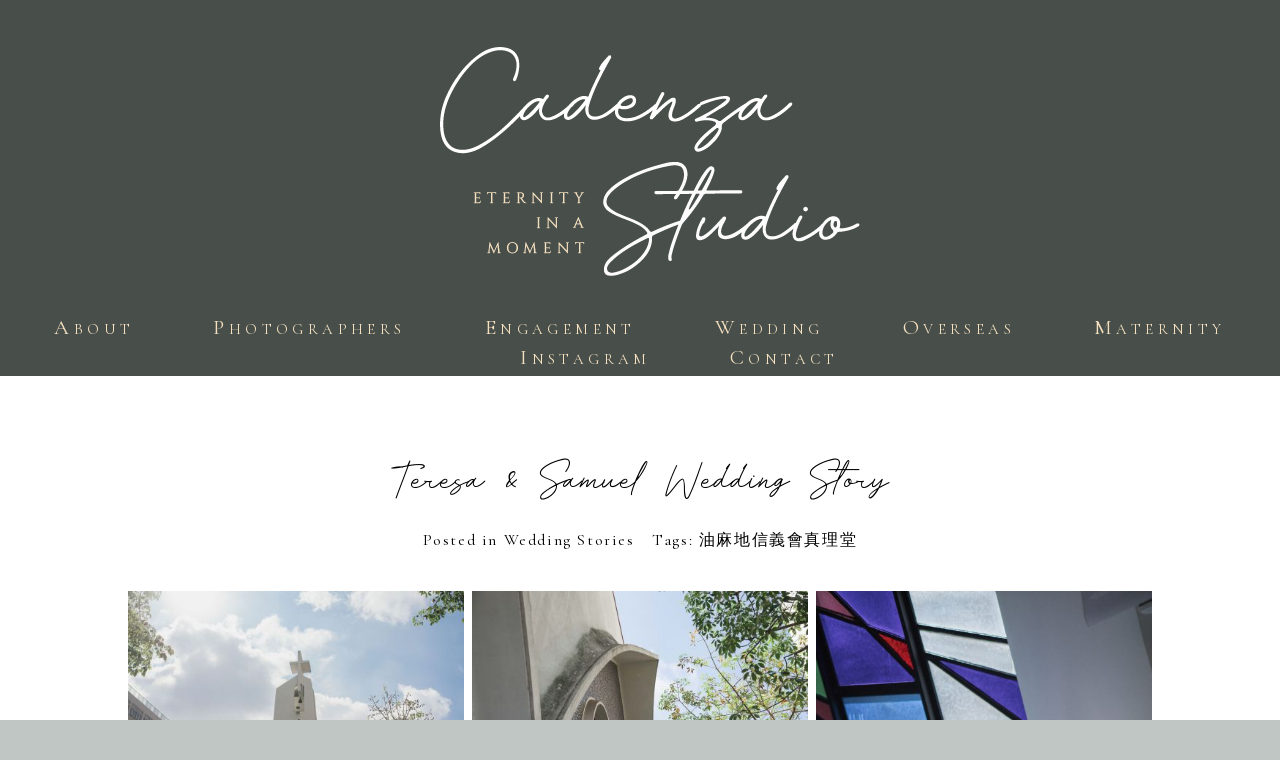

--- FILE ---
content_type: text/html; charset=utf8
request_url: http://www.cadenzastudio.com.hk/2023/04/27/teresa-samuel-wedding-story/
body_size: 16465
content:
<!DOCTYPE html>
<html class="pp-rendered pp-protecting-images" lang="en-US"><!-- ProPhoto 7.7.18 -->
<head>
	<title>Teresa &#038; Samuel Wedding Story &raquo; Cadenza Studio &#8211; Professional Wedding Photography</title>
	<meta charset="UTF-8" />
	<meta http-equiv="X-UA-Compatible" content="IE=edge" />
	<meta name="description" content="Cadenza Studio - Professional Wedding Photography" />
	<meta property="og:site_name" content="Cadenza Studio &#8211; Professional Wedding Photography" />
	<meta property="og:type" content="article" />
	<meta property="og:title" content="Teresa &#038; Samuel Wedding Story" />
	<meta property="og:url" content="http://www.cadenzastudio.com.hk/2023/04/27/teresa-samuel-wedding-story/" />
	<meta property="og:description" content="Cadenza Studio - Professional Wedding Photography" />
	<meta property="og:image" content="http://www.cadenzastudio.com.hk/wp-content/uploads/2023/04/27-14382-post/053-scaled.jpg" />
	<meta name="viewport" content="width=device-width,initial-scale=1" /><meta name='robots' content='max-image-preview:large' />
<link rel='dns-prefetch' href='//assets.pinterest.com' />
<link rel='dns-prefetch' href='//cdnjs.cloudflare.com' />
<link rel='dns-prefetch' href='//s.w.org' />
<link rel="alternate" type="application/rss+xml" title="Cadenza Studio - Professional Wedding Photography &raquo; Teresa &#038; Samuel Wedding Story Comments Feed" href="http://www.cadenzastudio.com.hk/2023/04/27/teresa-samuel-wedding-story/feed/" />
		<!-- This site uses the Google Analytics by ExactMetrics plugin v6.8.0 - Using Analytics tracking - https://www.exactmetrics.com/ -->
							<script src="//www.googletagmanager.com/gtag/js?id=UA-54001696-1"  type="text/javascript" data-cfasync="false" async></script>
			<script type="text/javascript" data-cfasync="false">
				var em_version = '6.8.0';
				var em_track_user = true;
				var em_no_track_reason = '';
				
								var disableStr = 'ga-disable-UA-54001696-1';

				/* Function to detect opted out users */
				function __gtagTrackerIsOptedOut() {
					return document.cookie.indexOf( disableStr + '=true' ) > - 1;
				}

				/* Disable tracking if the opt-out cookie exists. */
				if ( __gtagTrackerIsOptedOut() ) {
					window[disableStr] = true;
				}

				/* Opt-out function */
				function __gtagTrackerOptout() {
					document.cookie = disableStr + '=true; expires=Thu, 31 Dec 2099 23:59:59 UTC; path=/';
					window[disableStr] = true;
				}

				if ( 'undefined' === typeof gaOptout ) {
					function gaOptout() {
						__gtagTrackerOptout();
					}
				}
								window.dataLayer = window.dataLayer || [];
				if ( em_track_user ) {
					function __gtagTracker() {dataLayer.push( arguments );}
					__gtagTracker( 'js', new Date() );
					__gtagTracker( 'set', {
						'developer_id.dNDMyYj' : true,
						                    });
					__gtagTracker( 'config', 'UA-54001696-1', {
						forceSSL:true,					} );
										window.gtag = __gtagTracker;										(
						function () {
							/* https://developers.google.com/analytics/devguides/collection/analyticsjs/ */
							/* ga and __gaTracker compatibility shim. */
							var noopfn = function () {
								return null;
							};
							var newtracker = function () {
								return new Tracker();
							};
							var Tracker = function () {
								return null;
							};
							var p = Tracker.prototype;
							p.get = noopfn;
							p.set = noopfn;
							p.send = function (){
								var args = Array.prototype.slice.call(arguments);
								args.unshift( 'send' );
								__gaTracker.apply(null, args);
							};
							var __gaTracker = function () {
								var len = arguments.length;
								if ( len === 0 ) {
									return;
								}
								var f = arguments[len - 1];
								if ( typeof f !== 'object' || f === null || typeof f.hitCallback !== 'function' ) {
									if ( 'send' === arguments[0] ) {
										var hitConverted, hitObject = false, action;
										if ( 'event' === arguments[1] ) {
											if ( 'undefined' !== typeof arguments[3] ) {
												hitObject = {
													'eventAction': arguments[3],
													'eventCategory': arguments[2],
													'eventLabel': arguments[4],
													'value': arguments[5] ? arguments[5] : 1,
												}
											}
										}
										if ( 'pageview' === arguments[1] ) {
											if ( 'undefined' !== typeof arguments[2] ) {
												hitObject = {
													'eventAction': 'page_view',
													'page_path' : arguments[2],
												}
											}
										}
										if ( typeof arguments[2] === 'object' ) {
											hitObject = arguments[2];
										}
										if ( typeof arguments[5] === 'object' ) {
											Object.assign( hitObject, arguments[5] );
										}
										if ( 'undefined' !== typeof arguments[1].hitType ) {
											hitObject = arguments[1];
											if ( 'pageview' === hitObject.hitType ) {
												hitObject.eventAction = 'page_view';
											}
										}
										if ( hitObject ) {
											action = 'timing' === arguments[1].hitType ? 'timing_complete' : hitObject.eventAction;
											hitConverted = mapArgs( hitObject );
											__gtagTracker( 'event', action, hitConverted );
										}
									}
									return;
								}

								function mapArgs( args ) {
									var arg, hit = {};
									var gaMap = {
										'eventCategory': 'event_category',
										'eventAction': 'event_action',
										'eventLabel': 'event_label',
										'eventValue': 'event_value',
										'nonInteraction': 'non_interaction',
										'timingCategory': 'event_category',
										'timingVar': 'name',
										'timingValue': 'value',
										'timingLabel': 'event_label',
										'page' : 'page_path',
										'location' : 'page_location',
										'title' : 'page_title',
									};
									for ( arg in args ) {
										if ( args.hasOwnProperty(arg) && gaMap.hasOwnProperty(arg) ) {
											hit[gaMap[arg]] = args[arg];
										} else {
											hit[arg] = args[arg];
										}
									}
									return hit;
								}

								try {
									f.hitCallback();
								} catch ( ex ) {
								}
							};
							__gaTracker.create = newtracker;
							__gaTracker.getByName = newtracker;
							__gaTracker.getAll = function () {
								return [];
							};
							__gaTracker.remove = noopfn;
							__gaTracker.loaded = true;
							window['__gaTracker'] = __gaTracker;
						}
					)();
									} else {
										console.log( "" );
					( function () {
							function __gtagTracker() {
								return null;
							}
							window['__gtagTracker'] = __gtagTracker;
							window['gtag'] = __gtagTracker;
					} )();
									}
			</script>
				<!-- / Google Analytics by ExactMetrics -->
				<script type="text/javascript">
			window._wpemojiSettings = {"baseUrl":"https:\/\/s.w.org\/images\/core\/emoji\/13.1.0\/72x72\/","ext":".png","svgUrl":"https:\/\/s.w.org\/images\/core\/emoji\/13.1.0\/svg\/","svgExt":".svg","source":{"concatemoji":"http:\/\/www.cadenzastudio.com.hk\/wp-includes\/js\/wp-emoji-release.min.js?ver=5.8.7"}};
			!function(e,a,t){var n,r,o,i=a.createElement("canvas"),p=i.getContext&&i.getContext("2d");function s(e,t){var a=String.fromCharCode;p.clearRect(0,0,i.width,i.height),p.fillText(a.apply(this,e),0,0);e=i.toDataURL();return p.clearRect(0,0,i.width,i.height),p.fillText(a.apply(this,t),0,0),e===i.toDataURL()}function c(e){var t=a.createElement("script");t.src=e,t.defer=t.type="text/javascript",a.getElementsByTagName("head")[0].appendChild(t)}for(o=Array("flag","emoji"),t.supports={everything:!0,everythingExceptFlag:!0},r=0;r<o.length;r++)t.supports[o[r]]=function(e){if(!p||!p.fillText)return!1;switch(p.textBaseline="top",p.font="600 32px Arial",e){case"flag":return s([127987,65039,8205,9895,65039],[127987,65039,8203,9895,65039])?!1:!s([55356,56826,55356,56819],[55356,56826,8203,55356,56819])&&!s([55356,57332,56128,56423,56128,56418,56128,56421,56128,56430,56128,56423,56128,56447],[55356,57332,8203,56128,56423,8203,56128,56418,8203,56128,56421,8203,56128,56430,8203,56128,56423,8203,56128,56447]);case"emoji":return!s([10084,65039,8205,55357,56613],[10084,65039,8203,55357,56613])}return!1}(o[r]),t.supports.everything=t.supports.everything&&t.supports[o[r]],"flag"!==o[r]&&(t.supports.everythingExceptFlag=t.supports.everythingExceptFlag&&t.supports[o[r]]);t.supports.everythingExceptFlag=t.supports.everythingExceptFlag&&!t.supports.flag,t.DOMReady=!1,t.readyCallback=function(){t.DOMReady=!0},t.supports.everything||(n=function(){t.readyCallback()},a.addEventListener?(a.addEventListener("DOMContentLoaded",n,!1),e.addEventListener("load",n,!1)):(e.attachEvent("onload",n),a.attachEvent("onreadystatechange",function(){"complete"===a.readyState&&t.readyCallback()})),(n=t.source||{}).concatemoji?c(n.concatemoji):n.wpemoji&&n.twemoji&&(c(n.twemoji),c(n.wpemoji)))}(window,document,window._wpemojiSettings);
		</script>
		<style type="text/css">
img.wp-smiley,
img.emoji {
	display: inline !important;
	border: none !important;
	box-shadow: none !important;
	height: 1em !important;
	width: 1em !important;
	margin: 0 .07em !important;
	vertical-align: -0.1em !important;
	background: none !important;
	padding: 0 !important;
}
</style>
	<link rel='stylesheet' id='pp-front-css-css'  href='http://www.cadenzastudio.com.hk/wp-content/themes/prophoto7/css/front.css?ver=7.7.18' type='text/css' media='all' />
<link rel='stylesheet' id='wp-block-library-css'  href='http://www.cadenzastudio.com.hk/wp-includes/css/dist/block-library/style.min.css?ver=5.8.7' type='text/css' media='all' />
<script type='text/javascript' id='exactmetrics-frontend-script-js-extra'>
/* <![CDATA[ */
var exactmetrics_frontend = {"js_events_tracking":"true","download_extensions":"zip,mp3,mpeg,pdf,docx,pptx,xlsx,rar","inbound_paths":"[{\"path\":\"\\\/go\\\/\",\"label\":\"affiliate\"},{\"path\":\"\\\/recommend\\\/\",\"label\":\"affiliate\"}]","home_url":"http:\/\/www.cadenzastudio.com.hk","hash_tracking":"false","ua":"UA-54001696-1"};
/* ]]> */
</script>
<script type='text/javascript' src='http://www.cadenzastudio.com.hk/wp-content/plugins/google-analytics-dashboard-for-wp/assets/js/frontend-gtag.min.js?ver=6.8.0' id='exactmetrics-frontend-script-js'></script>
<script type='text/javascript' src='http://www.cadenzastudio.com.hk/wp-includes/js/jquery/jquery.min.js?ver=3.6.0' id='jquery-core-js'></script>
<script type='text/javascript' src='http://www.cadenzastudio.com.hk/wp-includes/js/jquery/jquery-migrate.min.js?ver=3.3.2' id='jquery-migrate-js'></script>
<script type='text/javascript' src='https://cdnjs.cloudflare.com/ajax/libs/picturefill/3.0.1/picturefill.min.js?ver=3.0.1' id='picturefill-js'></script>
<link rel="https://api.w.org/" href="http://www.cadenzastudio.com.hk/wp-json/" /><link rel="alternate" type="application/json" href="http://www.cadenzastudio.com.hk/wp-json/wp/v2/posts/14382" /><link rel="EditURI" type="application/rsd+xml" title="RSD" href="http://www.cadenzastudio.com.hk/xmlrpc.php?rsd" />
<link rel="wlwmanifest" type="application/wlwmanifest+xml" href="http://www.cadenzastudio.com.hk/wp-includes/wlwmanifest.xml" /> 
<meta name="generator" content="WordPress 5.8.7" />
<link rel="canonical" href="http://www.cadenzastudio.com.hk/2023/04/27/teresa-samuel-wedding-story/" />
<link rel='shortlink' href='http://www.cadenzastudio.com.hk/?p=14382' />
<link rel="alternate" type="application/json+oembed" href="http://www.cadenzastudio.com.hk/wp-json/oembed/1.0/embed?url=http%3A%2F%2Fwww.cadenzastudio.com.hk%2F2023%2F04%2F27%2Fteresa-samuel-wedding-story%2F" />
<link rel="alternate" type="text/xml+oembed" href="http://www.cadenzastudio.com.hk/wp-json/oembed/1.0/embed?url=http%3A%2F%2Fwww.cadenzastudio.com.hk%2F2023%2F04%2F27%2Fteresa-samuel-wedding-story%2F&#038;format=xml" />

<!--BEGIN: TRACKING CODE MANAGER BY INTELLYWP.COM IN HEAD//-->
<!-- Google 再营销代码 -->
<!--------------------------------------------------
再营销代码不得与个人身份信息相关联，也不得放置在与敏感类别相关的网页上。有关如何设置代码的详细信息和说明，请访问：http://google.com/ads/remarketingsetup
--------------------------------------------------->
<script type="text/javascript">
/* <![CDATA[ */
var google_conversion_id = 978871955;
var google_custom_params = window.google_tag_params;
var google_remarketing_only = true;
/* ]]> */
</script>
<script type="text/javascript" src="//www.googleadservices.com/pagead/conversion.js">
</script>
<noscript>
<div style="display:inline;">
<img height="1" width="1" style="border-style:none;" alt="" src="//googleads.g.doubleclick.net/pagead/viewthroughconversion/978871955/?value=0&amp;guid=ON&amp;script=0"/>
</div>
</noscript>
<!--END: https://wordpress.org/plugins/tracking-code-manager IN HEAD//-->
	<link href="https://use.fontawesome.com/releases/v5.0.2/css/all.css" rel="stylesheet">
<script type="text/javascript">
window.PROPHOTO || (window.PROPHOTO = {});
window.PROPHOTO.imgProtection = {"level":"clicks"};
</script><script type="text/javascript">
window.PROPHOTO || (window.PROPHOTO = {});
window.PROPHOTO.designId = "a594f0dd-9c24-4f0a-94c2-ee7e406f447e";
window.PROPHOTO.layoutId = "70cade2d-a2c6-497f-a18d-8b81229f4fb7";
</script><link rel="stylesheet" href="http://www.cadenzastudio.com.hk/wp-content/uploads/pp/static/design-a594f0dd-9c24-4f0a-94c2-ee7e406f447e-1764577641.css" /><link rel="stylesheet" href="http://www.cadenzastudio.com.hk/wp-content/uploads/pp/static/layout-70cade2d-a2c6-497f-a18d-8b81229f4fb7-1764577641.css" /><link href="https://fonts.googleapis.com/css?family=Marcellus+SC|Cormorant+Garamond|Cormorant+Garamond|Cinzel|Cinzel|Cormorant+Garamond|Cormorant+Garamond|Cormorant+Garamond|Caudex|Cormorant+Garamond|Cormorant+Garamond|Open+Sans|Cormorant+Garamond|Open+Sans|Cormorant+Garamond|Cormorant+Garamond|Cormorant+Garamond|Julius+Sans+One|Oranienbaum|Cormorant+Garamond|Open+Sans|Cormorant+Garamond|IM+Fell+English|Cormorant+SC" rel="stylesheet">
	<link rel="alternate" href="http://www.cadenzastudio.com.hk/feed/" type="application/rss+xml" title="Cadenza Studio &#8211; Professional Wedding Photography Posts RSS feed"/>
	<link rel="pingback" href="http://www.cadenzastudio.com.hk/xmlrpc.php"/>
    
    </head>

<body id="body" class="post-template-default single single-post postid-14382 single-format-standard wp-embed-responsive thread-comments article-teresa-samuel-wedding-story has-lazy-images css-px8zlt">
    
    
        <div id="fb-root"></div>
        <script>
        (function(d, s, id) {
            var js, fjs = d.getElementsByTagName(s)[0];
            if (d.getElementById(id)) return;
            js = d.createElement(s); js.id = id;
            js.src = "//connect.facebook.net/en_US/sdk.js#xfbml=1&version=v2.4";
            fjs.parentNode.insertBefore(js, fjs);
        }(document, 'script', 'facebook-jssdk'));
    </script>
    
    <script type="text/javascript">
        (function(d, platform) {
            var isIOS = [
                'iPad Simulator',
                'iPhone Simulator',
                'iPod Simulator',
                'iPad',
                'iPhone',
                'iPod'
            ].includes(platform)
            // iPad on iOS 13 detection
            || (platform === "MacIntel" && "ontouchend" in d);

            if (isIOS) {
                d.body.classList.add('is-iOS');
            }
            d.body.classList.remove('no-js').add('js');
        }(document, window.navigator.platform));
    </script>

        <script>window.twttr = (function(d, s, id) {
        var js, fjs = d.getElementsByTagName(s)[0],
            t = window.twttr || {};
        if (d.getElementById(id)) return t;
        js = d.createElement(s);
        js.id = id;
        js.src = "https://platform.twitter.com/widgets.js";
        fjs.parentNode.insertBefore(js, fjs);
        t._e = [];
        t.ready = function(f) {
            t._e.push(f);
        };
        return t;
        }(document, "script", "twitter-wjs"));
    </script>
    
        <div class="pp-slideover pp-slideover--right"><div class="css-1w6egrh own-css pp-block _501ec231-5bce-4fc4-9dde-16c2927eb5bb" data-index="0">
<div class="row no-gutters css-979jwh pp-row _c8c10a88-8f94-4ab5-82ce-71b3880e240e _501ec231-5bce-4fc4-9dde-16c2927eb5bb__row">
<div class="pp-column _3b885292-8c01-4e0a-be2f-a7552543a6bf _501ec231-5bce-4fc4-9dde-16c2927eb5bb__column _c8c10a88-8f94-4ab5-82ce-71b3880e240e__column col-xs-12 col-sm-12 col-md-12 col-lg-12">
<div class="css-knq2d2 pp-column__inner _3b885292-8c01-4e0a-be2f-a7552543a6bf__inner _501ec231-5bce-4fc4-9dde-16c2927eb5bb__column__inner _c8c10a88-8f94-4ab5-82ce-71b3880e240e__column__inner"><div data-id="17d9a1f7-28d7-4b01-8ef6-885893eeb3cb" data-vertical-offset="" class="pp-module _17d9a1f7-28d7-4b01-8ef6-885893eeb3cb _501ec231-5bce-4fc4-9dde-16c2927eb5bb__module _c8c10a88-8f94-4ab5-82ce-71b3880e240e__module _3b885292-8c01-4e0a-be2f-a7552543a6bf__module css-1fj3ckp pp-module--menu"><nav class="pp-menu pp-menu--vertical _17d9a1f7-28d7-4b01-8ef6-885893eeb3cb css-15qpszx"><ul class="pp-menu-items">
<li class="_03d5e2c5-97ab-4702-8942-eec330187f6d pp-menu-item--page pp-menu-item"><a href="http://www.cadenzastudio.com.hk/about-us/#goto-a03ab2a3-b492-4d30-9913-ee3132baa939" target="_self">About</a></li>
<li class="_e05b9f17-8539-447d-923b-06b2172a8e08 pp-menu-item--page pp-menu-item"><a href="http://www.cadenzastudio.com.hk/photographers/" target="_self">Photographers</a></li>
<li class="_0555d198-f640-4ff3-a62b-11b8db9c289d pp-menu-item--page pp-menu-item"><a href="http://www.cadenzastudio.com.hk/engagement-galleries/" target="_self">Engagement</a></li>
<li class="_d20ba27c-5112-4d93-a7c8-c6b8f9de17b7 pp-menu-item--page pp-menu-item"><a href="http://www.cadenzastudio.com.hk/wedding-stories/" target="_self">Wedding</a></li>
<li class="_2bb2cef9-5a67-4480-bdaa-1a7c68b65584 pp-menu-item--page pp-menu-item"><a href="http://www.cadenzastudio.com.hk/overseas-wedding-galleries/" target="_self">Overseas</a></li>
<li class="_2601b88c-269c-4eb8-9f2d-91798a971c9d pp-menu-item--page pp-menu-item"><a href="http://www.cadenzastudio.com.hk/maternity-galleries/" target="_self">Maternity</a></li>
<li class="_e4b72149-de09-4582-9c62-6ef1e9f37254 pp-menu-item--custom pp-menu-item"><a href="https://www.instagram.com/cadenzastudiohk/" target="_self">Instagram</a></li>
<li class="_276785cf-4c49-44da-b555-0c26ccaa6191 pp-menu-item--custom pp-menu-item"><a href="#goto-7b5ca264-28ce-45ac-9496-947adc2ae0bd" target="_self">Contact</a></li>
</ul></nav></div></div>
<style class="entity-custom-css"></style>
</div>
<style class="entity-custom-css"></style>
</div>
<style class="entity-custom-css"></style>
</div></div><span class="pp-hamburger css-2bhinh pp-hamburger--right"><span data-tile-id="456d55b5-8b87-4516-baf6-5f93a20877c2" class="css-14bkpnd pp-tile own-css _456d55b5-8b87-4516-baf6-5f93a20877c2"><span class="_206d2741-0617-4209-9224-74852e6bff95 pp-tile__layer pp-tile__layer--text css-1oiezf8"><span class="pp-tile__layer__inner">Close</span></span><span class="_1d662da1-359e-452d-bbb3-d6648472781c pp-tile__layer pp-tile__layer--image css-1uyeo1f"><img alt="" class="pp-image pp-tile__layer__inner" src="http://www.cadenzastudio.com.hk/wp-content/uploads/2022/02/Menu.png" srcset="http://www.cadenzastudio.com.hk/wp-content/uploads/2022/02/Menu%28pp_w480_h480%29.png 480w, http://www.cadenzastudio.com.hk/wp-content/uploads/2022/02/Menu.png 512w" data-pfsrcset="http://www.cadenzastudio.com.hk/wp-content/uploads/2022/02/Menu%28pp_w480_h480%29.png 480w, http://www.cadenzastudio.com.hk/wp-content/uploads/2022/02/Menu.png 512w" sizes="(max-width: 512px) 100vw, 512px" /></span></span></span><div class="pp-layout _70cade2d-a2c6-497f-a18d-8b81229f4fb7"><div class="pp-block-wrap"><div class="css-v72kyb own-css pp-block _95ef8cd4-9196-4b59-98e1-dab7d9f13aed" data-index="0">
<div class="row no-gutters css-1w7ik8a pp-row _61e4ffcf-040f-4f78-90cb-8b5505a99750 _95ef8cd4-9196-4b59-98e1-dab7d9f13aed__row">
<div class="pp-column _9f48fc4c-68b6-4bc9-880b-8f40879ddb3c _95ef8cd4-9196-4b59-98e1-dab7d9f13aed__column _61e4ffcf-040f-4f78-90cb-8b5505a99750__column col-xs-12 col-sm-12 col-md-12 col-lg-12">
<div class="css-1idj3bk pp-column__inner _9f48fc4c-68b6-4bc9-880b-8f40879ddb3c__inner _95ef8cd4-9196-4b59-98e1-dab7d9f13aed__column__inner _61e4ffcf-040f-4f78-90cb-8b5505a99750__column__inner"><div data-id="d69b6a2c-c1b7-4687-abc2-0aa6628184e7" data-vertical-offset="" class="pp-module _d69b6a2c-c1b7-4687-abc2-0aa6628184e7 _95ef8cd4-9196-4b59-98e1-dab7d9f13aed__module _61e4ffcf-040f-4f78-90cb-8b5505a99750__module _9f48fc4c-68b6-4bc9-880b-8f40879ddb3c__module css-uzn7oi pp-module--graphic"><section class="css-17bquuh pp-graphics"><div class="pp-graphic" style="max-width:439px;width:100%"><a href="http://www.cadenzastudio.com.hk/" target=""><img alt="" class="" src="http://www.cadenzastudio.com.hk/wp-content/uploads/2022/02/LOGO-trans.png" sizes="(max-width: 439px) 100vw, 439px" /></a></div></section></div></div>
<style class="entity-custom-css"></style>
</div>
<style class="entity-custom-css"></style>
</div>
<div class="row no-gutters css-x8zf16 pp-row _8ec7369e-c57c-4512-828f-7861473b58ef _95ef8cd4-9196-4b59-98e1-dab7d9f13aed__row">
<div class="pp-column _93aaf237-6aa3-4e20-a90f-58f7cce917e8 _95ef8cd4-9196-4b59-98e1-dab7d9f13aed__column _8ec7369e-c57c-4512-828f-7861473b58ef__column col-xs-12 col-sm-12 col-md-12 col-lg-12">
<div class="css-jthsrm pp-column__inner _93aaf237-6aa3-4e20-a90f-58f7cce917e8__inner _95ef8cd4-9196-4b59-98e1-dab7d9f13aed__column__inner _8ec7369e-c57c-4512-828f-7861473b58ef__column__inner"><div data-id="c25a9f83-5b67-42c1-9cc2-412540090f0e" data-vertical-offset="" class="pp-module _c25a9f83-5b67-42c1-9cc2-412540090f0e _95ef8cd4-9196-4b59-98e1-dab7d9f13aed__module _8ec7369e-c57c-4512-828f-7861473b58ef__module _93aaf237-6aa3-4e20-a90f-58f7cce917e8__module css-9cqz9c pp-module--menu"><nav class="pp-menu pp-menu--horizontal _c25a9f83-5b67-42c1-9cc2-412540090f0e css-1p1ar43"><ul class="pp-menu-items">
<li class="_03d5e2c5-97ab-4702-8942-eec330187f6d pp-menu-item--page pp-menu-item"><a href="http://www.cadenzastudio.com.hk/about-us/#goto-a03ab2a3-b492-4d30-9913-ee3132baa939" target="_self">About</a></li>
<li class="_e05b9f17-8539-447d-923b-06b2172a8e08 pp-menu-item--page pp-menu-item"><a href="http://www.cadenzastudio.com.hk/photographers/" target="_self">Photographers</a></li>
<li class="_0555d198-f640-4ff3-a62b-11b8db9c289d pp-menu-item--page pp-menu-item"><a href="http://www.cadenzastudio.com.hk/engagement-galleries/" target="_self">Engagement</a></li>
<li class="_d20ba27c-5112-4d93-a7c8-c6b8f9de17b7 pp-menu-item--page pp-menu-item"><a href="http://www.cadenzastudio.com.hk/wedding-stories/" target="_self">Wedding</a></li>
<li class="_2bb2cef9-5a67-4480-bdaa-1a7c68b65584 pp-menu-item--page pp-menu-item"><a href="http://www.cadenzastudio.com.hk/overseas-wedding-galleries/" target="_self">Overseas</a></li>
<li class="_2601b88c-269c-4eb8-9f2d-91798a971c9d pp-menu-item--page pp-menu-item"><a href="http://www.cadenzastudio.com.hk/maternity-galleries/" target="_self">Maternity</a></li>
<li class="_e4b72149-de09-4582-9c62-6ef1e9f37254 pp-menu-item--custom pp-menu-item"><a href="https://www.instagram.com/cadenzastudiohk/" target="_self">Instagram</a></li>
<li class="_276785cf-4c49-44da-b555-0c26ccaa6191 pp-menu-item--custom pp-menu-item"><a href="#goto-7b5ca264-28ce-45ac-9496-947adc2ae0bd" target="_self">Contact</a></li>
</ul></nav></div></div>
<style class="entity-custom-css"></style>
</div>
<style class="entity-custom-css"></style>
</div>
<style class="entity-custom-css"></style>
</div><div class="css-186gx4w own-css pp-block _b82e7842-8689-4ae3-81df-93f411dd002a" data-index="0">
<div class="row no-gutters css-1ju8amy pp-row _9cd01a5c-7c5c-4e44-b9a5-9193bd47b519 _b82e7842-8689-4ae3-81df-93f411dd002a__row">
<div class="pp-column _c790611b-cb74-4a73-95dd-f86f3a727b2c _b82e7842-8689-4ae3-81df-93f411dd002a__column _9cd01a5c-7c5c-4e44-b9a5-9193bd47b519__column col-xs-12 col-sm-12 col-md-12 col-lg-12">
<div class="css-1idj3bk pp-column__inner _c790611b-cb74-4a73-95dd-f86f3a727b2c__inner _b82e7842-8689-4ae3-81df-93f411dd002a__column__inner _9cd01a5c-7c5c-4e44-b9a5-9193bd47b519__column__inner"><div data-id="9dff4199-05f6-4098-9a83-e1d299b8c12c" data-vertical-offset="" class="pp-module _9dff4199-05f6-4098-9a83-e1d299b8c12c _b82e7842-8689-4ae3-81df-93f411dd002a__module _9cd01a5c-7c5c-4e44-b9a5-9193bd47b519__module _c790611b-cb74-4a73-95dd-f86f3a727b2c__module css-17mhnc6 pp-module--menu"><nav class="pp-menu pp-menu--horizontal _9dff4199-05f6-4098-9a83-e1d299b8c12c css-iqnzuf"><ul class="pp-menu-items">
<li class="_03d5e2c5-97ab-4702-8942-eec330187f6d pp-menu-item--page pp-menu-item"><a href="http://www.cadenzastudio.com.hk/about-us/#goto-a03ab2a3-b492-4d30-9913-ee3132baa939" target="_self">About</a></li>
<li class="_e05b9f17-8539-447d-923b-06b2172a8e08 pp-menu-item--page pp-menu-item"><a href="http://www.cadenzastudio.com.hk/photographers/" target="_self">Photographers</a></li>
<li class="_0555d198-f640-4ff3-a62b-11b8db9c289d pp-menu-item--page pp-menu-item"><a href="http://www.cadenzastudio.com.hk/engagement-galleries/" target="_self">Engagement</a></li>
<li class="_d20ba27c-5112-4d93-a7c8-c6b8f9de17b7 pp-menu-item--page pp-menu-item"><a href="http://www.cadenzastudio.com.hk/wedding-stories/" target="_self">Wedding</a></li>
<li class="_2bb2cef9-5a67-4480-bdaa-1a7c68b65584 pp-menu-item--page pp-menu-item"><a href="http://www.cadenzastudio.com.hk/overseas-wedding-galleries/" target="_self">Overseas</a></li>
<li class="_2601b88c-269c-4eb8-9f2d-91798a971c9d pp-menu-item--page pp-menu-item"><a href="http://www.cadenzastudio.com.hk/maternity-galleries/" target="_self">Maternity</a></li>
<li class="_e4b72149-de09-4582-9c62-6ef1e9f37254 pp-menu-item--custom pp-menu-item"><a href="https://www.instagram.com/cadenzastudiohk/" target="_self">Instagram</a></li>
<li class="_276785cf-4c49-44da-b555-0c26ccaa6191 pp-menu-item--custom pp-menu-item"><a href="#goto-7b5ca264-28ce-45ac-9496-947adc2ae0bd" target="_self">Contact</a></li>
</ul></nav></div></div>
<style class="entity-custom-css"></style>
</div>
<style class="entity-custom-css"></style>
</div>
<style class="entity-custom-css"></style>
</div><div class="css-ew3553 own-css pp-block _53e89c86-cdc8-4a31-b24a-18e296f39f51" data-index="0">
<div class="row no-gutters css-1ju8amy pp-row _b9f4a5f2-7c46-4d49-a50a-90cbce7aea3e _53e89c86-cdc8-4a31-b24a-18e296f39f51__row">
<div class="pp-column _46c626f3-c3bd-424e-891e-95e6ff521977 _53e89c86-cdc8-4a31-b24a-18e296f39f51__column _b9f4a5f2-7c46-4d49-a50a-90cbce7aea3e__column col-xs-12 col-sm-12 col-md-12 col-lg-12">
<div class="css-1idj3bk pp-column__inner _46c626f3-c3bd-424e-891e-95e6ff521977__inner _53e89c86-cdc8-4a31-b24a-18e296f39f51__column__inner _b9f4a5f2-7c46-4d49-a50a-90cbce7aea3e__column__inner"><div data-id="e4918e30-3888-4cea-9c21-f84347f986a4" data-vertical-offset="" class="pp-module _e4918e30-3888-4cea-9c21-f84347f986a4 _53e89c86-cdc8-4a31-b24a-18e296f39f51__module _b9f4a5f2-7c46-4d49-a50a-90cbce7aea3e__module _46c626f3-c3bd-424e-891e-95e6ff521977__module css-17mhnc6 pp-module--menu"><nav class="pp-menu pp-menu--horizontal _e4918e30-3888-4cea-9c21-f84347f986a4 css-1bpqnev"><ul class="pp-menu-items">
<li class="_03d5e2c5-97ab-4702-8942-eec330187f6d pp-menu-item--page pp-menu-item"><a href="http://www.cadenzastudio.com.hk/about-us/#goto-a03ab2a3-b492-4d30-9913-ee3132baa939" target="_self">About</a></li>
<li class="_e05b9f17-8539-447d-923b-06b2172a8e08 pp-menu-item--page pp-menu-item"><a href="http://www.cadenzastudio.com.hk/photographers/" target="_self">Photographers</a></li>
<li class="_0555d198-f640-4ff3-a62b-11b8db9c289d pp-menu-item--page pp-menu-item"><a href="http://www.cadenzastudio.com.hk/engagement-galleries/" target="_self">Engagement</a></li>
<li class="_d20ba27c-5112-4d93-a7c8-c6b8f9de17b7 pp-menu-item--page pp-menu-item"><a href="http://www.cadenzastudio.com.hk/wedding-stories/" target="_self">Wedding</a></li>
<li class="_2bb2cef9-5a67-4480-bdaa-1a7c68b65584 pp-menu-item--page pp-menu-item"><a href="http://www.cadenzastudio.com.hk/overseas-wedding-galleries/" target="_self">Overseas</a></li>
<li class="_2601b88c-269c-4eb8-9f2d-91798a971c9d pp-menu-item--page pp-menu-item"><a href="http://www.cadenzastudio.com.hk/maternity-galleries/" target="_self">Maternity</a></li>
<li class="_e4b72149-de09-4582-9c62-6ef1e9f37254 pp-menu-item--custom pp-menu-item"><a href="https://www.instagram.com/cadenzastudiohk/" target="_self">Instagram</a></li>
<li class="_276785cf-4c49-44da-b555-0c26ccaa6191 pp-menu-item--custom pp-menu-item"><a href="#goto-7b5ca264-28ce-45ac-9496-947adc2ae0bd" target="_self">Contact</a></li>
</ul></nav></div></div>
<style class="entity-custom-css"></style>
</div>
<style class="entity-custom-css"></style>
</div>
<style class="entity-custom-css"></style>
</div><div class="css-z8r1gl own-css pp-block _17d66316-a0b2-4314-aea0-2c8f62d4f620" data-index="0">
<div class="row no-gutters css-cu020z pp-row _156ab1e8-17e2-4e17-aa0e-256373eb04e4 _17d66316-a0b2-4314-aea0-2c8f62d4f620__row">
<div class="pp-column _69f2781e-ad32-4b2f-ac41-b02e29ac6caa _17d66316-a0b2-4314-aea0-2c8f62d4f620__column _156ab1e8-17e2-4e17-aa0e-256373eb04e4__column col-xs-12 col-sm-12 col-md-12 col-lg-12">
<div class="css-14ikcf2 pp-column__inner _69f2781e-ad32-4b2f-ac41-b02e29ac6caa__inner _17d66316-a0b2-4314-aea0-2c8f62d4f620__column__inner _156ab1e8-17e2-4e17-aa0e-256373eb04e4__column__inner"><div data-vertical-offset="" class="pp-module _9d44a789-e3aa-444e-b6ce-59f3fa770487 _17d66316-a0b2-4314-aea0-2c8f62d4f620__module _156ab1e8-17e2-4e17-aa0e-256373eb04e4__module _69f2781e-ad32-4b2f-ac41-b02e29ac6caa__module css-ereqav pp-module--wordpress-content"><div class="wrap css-io6qdj">
<article id="article-14382" class="post-14382 post type-post status-publish format-standard has-post-thumbnail hentry category-wedding tag-184"><div class="article-wrap">
<div class="article-wrap-inner">
<div class="article-header ">
<div class="article-title-wrap"><h1 class="article-title entry-title fonts-b815c9c7-7e79-4c1f-be4e-66b4ab72a513">Teresa &amp; Samuel Wedding Story</h1></div>
<div class="article-meta article-meta-top undefined">
<span class="article-meta-item article-category-list">Posted in <a href="http://www.cadenzastudio.com.hk/category/wedding/" rel="category tag">Wedding Stories</a></span><span class="article-meta-item tag-links">Tags: <a href="http://www.cadenzastudio.com.hk/tag/%e6%b2%b9%e9%ba%bb%e5%9c%b0%e4%bf%a1%e7%be%a9%e6%9c%83%e7%9c%9f%e7%90%86%e5%a0%82/" rel="tag">油麻地信義會真理堂</a></span>
</div>
</div>
<div class="article-content article-content--full">
<div class="pp-gallery-wrap galleries-bd635791-b6f9-42be-a19d-f2ef94884f62 _bd635791-b6f9-42be-a19d-f2ef94884f62">
    
    <div class="loading initializing ansel-slides-container ansel-slides-container--is-thumbnail">

        <ul data-image-total="41" data-auto-start="" data-interval="2500" data-slider-animation="position" data-slider-animation-speed="500" data-id="21668" data-list-navigation-type="none" data-controls-position-style="overlaid" data-page-size="3" data-style="thumbnail" data-extra-pages="12" data-image-label="off" data-thumbnail="enabled" data-expanded-style="fullwindow" data-height-constraint="100" data-page-next="http://www.cadenzastudio.com.hk/wp-admin/admin-ajax.php?id=21668&amp;action=pp_api_gallery&amp;imagePage=2" data-page-prev="http://www.cadenzastudio.com.hk/wp-admin/admin-ajax.php?id=21668&amp;action=pp_api_gallery&amp;imagePage=14" class="ansel-slides">
<li class="slide" data-index="0">                            </li>

            
            <li class="slide" data-index="1">                            </li>

            
            <li class="slide" data-index="2">                            </li>

            
            <li class="slide" data-index="3">                            </li>

            
            <li class="slide" data-index="4">                            </li>

            
            <li class="slide" data-index="5">                            </li>

            
            <li class="slide" data-index="6">                            </li>

            
            <li class="slide" data-index="7">                            </li>

            
            <li class="slide" data-index="8">                            </li>

            
            <li class="slide" data-index="9">                            </li>

            
            <li class="slide" data-index="10">                            </li>

            
            <li class="slide" data-index="11">                            </li>

            
            <li class="slide" data-index="12">                            </li>

            
            <li class="slide" data-index="13">                            </li>

            
            <li class="slide" data-index="14">                            </li>

            
            <li class="slide" data-index="15">                            </li>

            
            <li class="slide" data-index="16">                            </li>

            
            <li class="slide" data-index="17">                            </li>

            
            <li class="slide" data-index="18">                            </li>

            
            <li class="slide" data-index="19">                            </li>

            
            <li class="slide" data-index="20">                            </li>

            
            <li class="slide" data-index="21">                            </li>

            
            <li class="slide" data-index="22">                            </li>

            
            <li class="slide" data-index="23">                            </li>

            
            <li class="slide" data-index="24">                            </li>

            
            <li class="slide" data-index="25">                            </li>

            
            <li class="slide" data-index="26">                            </li>

            
            <li class="slide" data-index="27">                            </li>

            
            <li class="slide" data-index="28">                            </li>

            
            <li class="slide" data-index="29">                            </li>

            
            <li class="slide" data-index="30">                            </li>

            
            <li class="slide" data-index="31">                            </li>

            
            <li class="slide" data-index="32">                            </li>

            
            <li class="slide" data-index="33">                            </li>

            
            <li class="slide" data-index="34">                            </li>

            
            <li class="slide" data-index="35">                            </li>

            
            <li class="slide" data-index="36">                            </li>

            
            <li class="slide" data-index="37">                            </li>

            
            <li class="slide" data-index="38">                            </li>

            
            <li class="slide" data-index="39">                            </li>

            
            <li class="slide" data-index="40">                            </li>

            
        </ul>
<ul class="ansel-controls">
<li class="ansel-control ansel-control-prev pull-left">
                <i class="fa fa-angle-left"></i>
            </li>
            <li class="ansel-control ansel-control-next pull-right">
                <i class="fa fa-angle-right"></i>
            </li>
        </ul>
<div class="ansel-control-bar">
            <!-- navigation controls -->
                        <!-- slideshow controls -->
                        <!-- expanded mode controls -->
                        <span class="ansel-expanded-controls">
                <i class="ansel-control ansel-expanded-control-open fas fa-expand"></i>
                <i class="ansel-control ansel-expanded-control-close fas fa-compress"></i>
            </span>
                    </div>

        <!-- throbber -->
        <div class="ansel-throbber">
            <i class="fas fa-spinner"></i>
        </div>

    </div>

    
        <div class="pp-grid-wrap">
        <script type="application/json">{"type":"gallery","itemStyle":"gallery","gutter":{"amount":8,"unit":"px"},"maxCols":{"amount":3,"unit":""},"itemMinWidth":{"amount":200,"unit":"px"},"itemMaxWidth":{"amount":900,"unit":"px"},"itemIdealWidth":{"amount":300,"unit":"px"},"titleFontClass":null,"textFontClass":null,"imageInset":0,"imageBorderWidth":0,"rolloverEffect":"none","crop":false,"labelsOnThumbs":true,"labelFontClass":"fonts-","labelStyle":"off","labelPosition":"topleft","items":[{"url":"http:\/\/www.cadenzastudio.com.hk\/wp-content\/uploads\/2023\/04\/27-14382-post\/014-scaled.jpg","title":"014","text":"","target":"_self","filename":"014-scaled.jpg","number":1,"image":{"id":"14396","width":2560,"height":1706,"orientation":"landscape","ratio":1.50058616647,"sizes":[{"w":2560,"h":1706,"u":"http:\/\/www.cadenzastudio.com.hk\/wp-content\/uploads\/2023\/04\/27-14382-post\/014-scaled.jpg"},{"w":2259,"h":1505},{"w":1959,"h":1305},{"w":1659,"h":1105},{"w":1359,"h":905,"u":"http:\/\/www.cadenzastudio.com.hk\/wp-content\/uploads\/2023\/04\/27-14382-post\/014-scaled(pp_w1359_h905).jpg"},{"w":1059,"h":705,"u":"http:\/\/www.cadenzastudio.com.hk\/wp-content\/uploads\/2023\/04\/27-14382-post\/014-scaled(pp_w1059_h705).jpg"},{"w":759,"h":505,"u":"http:\/\/www.cadenzastudio.com.hk\/wp-content\/uploads\/2023\/04\/27-14382-post\/014-scaled(pp_w759_h505).jpg"},{"w":459,"h":305,"u":"http:\/\/www.cadenzastudio.com.hk\/wp-content\/uploads\/2023\/04\/27-14382-post\/014-scaled(pp_w459_h305).jpg"},{"w":159,"h":105}],"data":{"width":2560,"height":1706,"mimeType":"jpeg"},"path":"==wZwpmLkVGbhN2ctQTMw8Cdz9GctIDOzQTMtcjMvQDMvMjMwIjf","filename":"014-scaled.jpg"}},{"url":"http:\/\/www.cadenzastudio.com.hk\/wp-content\/uploads\/2023\/04\/27-14382-post\/015-scaled.jpg","title":"015","text":"","target":"_self","filename":"015-scaled.jpg","number":2,"image":{"id":"14397","width":2560,"height":1706,"orientation":"landscape","ratio":1.50058616647,"sizes":[{"w":2560,"h":1706,"u":"http:\/\/www.cadenzastudio.com.hk\/wp-content\/uploads\/2023\/04\/27-14382-post\/015-scaled.jpg"},{"w":2259,"h":1505},{"w":1959,"h":1305},{"w":1659,"h":1105},{"w":1359,"h":905,"u":"http:\/\/www.cadenzastudio.com.hk\/wp-content\/uploads\/2023\/04\/27-14382-post\/015-scaled(pp_w1359_h905).jpg"},{"w":1059,"h":705,"u":"http:\/\/www.cadenzastudio.com.hk\/wp-content\/uploads\/2023\/04\/27-14382-post\/015-scaled(pp_w1059_h705).jpg"},{"w":759,"h":505,"u":"http:\/\/www.cadenzastudio.com.hk\/wp-content\/uploads\/2023\/04\/27-14382-post\/015-scaled(pp_w759_h505).jpg"},{"w":459,"h":305,"u":"http:\/\/www.cadenzastudio.com.hk\/wp-content\/uploads\/2023\/04\/27-14382-post\/015-scaled(pp_w459_h305).jpg"},{"w":159,"h":105}],"data":{"width":2560,"height":1706,"mimeType":"jpeg"},"path":"==wZwpmLkVGbhN2ctUTMw8Cdz9GctIDOzQTMtcjMvQDMvMjMwIjf","filename":"015-scaled.jpg"}},{"url":"http:\/\/www.cadenzastudio.com.hk\/wp-content\/uploads\/2023\/04\/27-14382-post\/016-scaled.jpg","title":"016","text":"","target":"_self","filename":"016-scaled.jpg","number":3,"image":{"id":"14398","width":1706,"height":2560,"orientation":"portrait","ratio":0.66640625,"sizes":[{"w":1706,"h":2560,"u":"http:\/\/www.cadenzastudio.com.hk\/wp-content\/uploads\/2023\/04\/27-14382-post\/016-scaled.jpg"},{"w":1506,"h":2259},{"w":1306,"h":1959,"u":"http:\/\/www.cadenzastudio.com.hk\/wp-content\/uploads\/2023\/04\/27-14382-post\/016-scaled(pp_w1306_h1959).jpg"},{"w":1106,"h":1659,"u":"http:\/\/www.cadenzastudio.com.hk\/wp-content\/uploads\/2023\/04\/27-14382-post\/016-scaled(pp_w1106_h1659).jpg"},{"w":906,"h":1359,"u":"http:\/\/www.cadenzastudio.com.hk\/wp-content\/uploads\/2023\/04\/27-14382-post\/016-scaled(pp_w906_h1359).jpg"},{"w":706,"h":1059},{"w":506,"h":759,"u":"http:\/\/www.cadenzastudio.com.hk\/wp-content\/uploads\/2023\/04\/27-14382-post\/016-scaled(pp_w506_h759).jpg"},{"w":306,"h":459},{"w":106,"h":159}],"data":{"width":1706,"height":2560,"mimeType":"jpeg"},"path":"==wZwpmLkVGbhN2ctYTMw8Cdz9GctIDOzQTMtcjMvQDMvMjMwIjf","filename":"016-scaled.jpg"}},{"url":"http:\/\/www.cadenzastudio.com.hk\/wp-content\/uploads\/2023\/04\/27-14382-post\/017-scaled.jpg","title":"017","text":"","target":"_self","filename":"017-scaled.jpg","number":4,"image":{"id":"14399","width":2560,"height":1706,"orientation":"landscape","ratio":1.50058616647,"sizes":[{"w":2560,"h":1706,"u":"http:\/\/www.cadenzastudio.com.hk\/wp-content\/uploads\/2023\/04\/27-14382-post\/017-scaled.jpg"},{"w":2259,"h":1505},{"w":1959,"h":1305},{"w":1659,"h":1105},{"w":1359,"h":905,"u":"http:\/\/www.cadenzastudio.com.hk\/wp-content\/uploads\/2023\/04\/27-14382-post\/017-scaled(pp_w1359_h905).jpg"},{"w":1059,"h":705,"u":"http:\/\/www.cadenzastudio.com.hk\/wp-content\/uploads\/2023\/04\/27-14382-post\/017-scaled(pp_w1059_h705).jpg"},{"w":759,"h":505,"u":"http:\/\/www.cadenzastudio.com.hk\/wp-content\/uploads\/2023\/04\/27-14382-post\/017-scaled(pp_w759_h505).jpg"},{"w":459,"h":305,"u":"http:\/\/www.cadenzastudio.com.hk\/wp-content\/uploads\/2023\/04\/27-14382-post\/017-scaled(pp_w459_h305).jpg"},{"w":159,"h":105}],"data":{"width":2560,"height":1706,"mimeType":"jpeg"},"path":"==wZwpmLkVGbhN2ctcTMw8Cdz9GctIDOzQTMtcjMvQDMvMjMwIjf","filename":"017-scaled.jpg"}},{"url":"http:\/\/www.cadenzastudio.com.hk\/wp-content\/uploads\/2023\/04\/27-14382-post\/018-scaled.jpg","title":"018","text":"","target":"_self","filename":"018-scaled.jpg","number":5,"image":{"id":"14400","width":2560,"height":1706,"orientation":"landscape","ratio":1.50058616647,"sizes":[{"w":2560,"h":1706,"u":"http:\/\/www.cadenzastudio.com.hk\/wp-content\/uploads\/2023\/04\/27-14382-post\/018-scaled.jpg"},{"w":2259,"h":1505},{"w":1959,"h":1305},{"w":1659,"h":1105},{"w":1359,"h":905,"u":"http:\/\/www.cadenzastudio.com.hk\/wp-content\/uploads\/2023\/04\/27-14382-post\/018-scaled(pp_w1359_h905).jpg"},{"w":1059,"h":705,"u":"http:\/\/www.cadenzastudio.com.hk\/wp-content\/uploads\/2023\/04\/27-14382-post\/018-scaled(pp_w1059_h705).jpg"},{"w":759,"h":505,"u":"http:\/\/www.cadenzastudio.com.hk\/wp-content\/uploads\/2023\/04\/27-14382-post\/018-scaled(pp_w759_h505).jpg"},{"w":459,"h":305,"u":"http:\/\/www.cadenzastudio.com.hk\/wp-content\/uploads\/2023\/04\/27-14382-post\/018-scaled(pp_w459_h305).jpg"},{"w":159,"h":105}],"data":{"width":2560,"height":1706,"mimeType":"jpeg"},"path":"==wZwpmLkVGbhN2ctgTMw8Cdz9GctIDOzQTMtcjMvQDMvMjMwIjf","filename":"018-scaled.jpg"}},{"url":"http:\/\/www.cadenzastudio.com.hk\/wp-content\/uploads\/2023\/04\/27-14382-post\/019-scaled.jpg","title":"019","text":"","target":"_self","filename":"019-scaled.jpg","number":6,"image":{"id":"14401","width":2560,"height":1706,"orientation":"landscape","ratio":1.50058616647,"sizes":[{"w":2560,"h":1706,"u":"http:\/\/www.cadenzastudio.com.hk\/wp-content\/uploads\/2023\/04\/27-14382-post\/019-scaled.jpg"},{"w":2259,"h":1505},{"w":1959,"h":1305},{"w":1659,"h":1105},{"w":1359,"h":905,"u":"http:\/\/www.cadenzastudio.com.hk\/wp-content\/uploads\/2023\/04\/27-14382-post\/019-scaled(pp_w1359_h905).jpg"},{"w":1059,"h":705,"u":"http:\/\/www.cadenzastudio.com.hk\/wp-content\/uploads\/2023\/04\/27-14382-post\/019-scaled(pp_w1059_h705).jpg"},{"w":759,"h":505,"u":"http:\/\/www.cadenzastudio.com.hk\/wp-content\/uploads\/2023\/04\/27-14382-post\/019-scaled(pp_w759_h505).jpg"},{"w":459,"h":305,"u":"http:\/\/www.cadenzastudio.com.hk\/wp-content\/uploads\/2023\/04\/27-14382-post\/019-scaled(pp_w459_h305).jpg"},{"w":159,"h":105}],"data":{"width":2560,"height":1706,"mimeType":"jpeg"},"path":"==wZwpmLkVGbhN2ctkTMw8Cdz9GctIDOzQTMtcjMvQDMvMjMwIjf","filename":"019-scaled.jpg"}},{"url":"http:\/\/www.cadenzastudio.com.hk\/wp-content\/uploads\/2023\/04\/27-14382-post\/020-scaled.jpg","title":"020","text":"","target":"_self","filename":"020-scaled.jpg","number":7,"image":{"id":"14402","width":2560,"height":1707,"orientation":"landscape","ratio":1.49970708846,"sizes":[{"w":2560,"h":1707,"u":"http:\/\/www.cadenzastudio.com.hk\/wp-content\/uploads\/2023\/04\/27-14382-post\/020-scaled.jpg"},{"w":2260,"h":1506},{"w":1960,"h":1306},{"w":1660,"h":1106},{"w":1360,"h":906,"u":"http:\/\/www.cadenzastudio.com.hk\/wp-content\/uploads\/2023\/04\/27-14382-post\/020-scaled(pp_w1360_h906).jpg"},{"w":1060,"h":706,"u":"http:\/\/www.cadenzastudio.com.hk\/wp-content\/uploads\/2023\/04\/27-14382-post\/020-scaled(pp_w1060_h706).jpg"},{"w":760,"h":506,"u":"http:\/\/www.cadenzastudio.com.hk\/wp-content\/uploads\/2023\/04\/27-14382-post\/020-scaled(pp_w760_h506).jpg"},{"w":460,"h":306,"u":"http:\/\/www.cadenzastudio.com.hk\/wp-content\/uploads\/2023\/04\/27-14382-post\/020-scaled(pp_w460_h306).jpg"},{"w":160,"h":106}],"data":{"width":2560,"height":1707,"mimeType":"jpeg"},"path":"==wZwpmLkVGbhN2ctAjMw8Cdz9GctIDOzQTMtcjMvQDMvMjMwIjf","filename":"020-scaled.jpg"}},{"url":"http:\/\/www.cadenzastudio.com.hk\/wp-content\/uploads\/2023\/04\/27-14382-post\/021-scaled.jpg","title":"021","text":"","target":"_self","filename":"021-scaled.jpg","number":8,"image":{"id":"14403","width":2560,"height":1706,"orientation":"landscape","ratio":1.50058616647,"sizes":[{"w":2560,"h":1706,"u":"http:\/\/www.cadenzastudio.com.hk\/wp-content\/uploads\/2023\/04\/27-14382-post\/021-scaled.jpg"},{"w":2259,"h":1505},{"w":1959,"h":1305},{"w":1659,"h":1105},{"w":1359,"h":905,"u":"http:\/\/www.cadenzastudio.com.hk\/wp-content\/uploads\/2023\/04\/27-14382-post\/021-scaled(pp_w1359_h905).jpg"},{"w":1059,"h":705,"u":"http:\/\/www.cadenzastudio.com.hk\/wp-content\/uploads\/2023\/04\/27-14382-post\/021-scaled(pp_w1059_h705).jpg"},{"w":759,"h":505,"u":"http:\/\/www.cadenzastudio.com.hk\/wp-content\/uploads\/2023\/04\/27-14382-post\/021-scaled(pp_w759_h505).jpg"},{"w":459,"h":305,"u":"http:\/\/www.cadenzastudio.com.hk\/wp-content\/uploads\/2023\/04\/27-14382-post\/021-scaled(pp_w459_h305).jpg"},{"w":159,"h":105}],"data":{"width":2560,"height":1706,"mimeType":"jpeg"},"path":"==wZwpmLkVGbhN2ctEjMw8Cdz9GctIDOzQTMtcjMvQDMvMjMwIjf","filename":"021-scaled.jpg"}},{"url":"http:\/\/www.cadenzastudio.com.hk\/wp-content\/uploads\/2023\/04\/27-14382-post\/022-scaled.jpg","title":"022","text":"","target":"_self","filename":"022-scaled.jpg","number":9,"image":{"id":"14404","width":1706,"height":2560,"orientation":"portrait","ratio":0.66640625,"sizes":[{"w":1706,"h":2560,"u":"http:\/\/www.cadenzastudio.com.hk\/wp-content\/uploads\/2023\/04\/27-14382-post\/022-scaled.jpg"},{"w":1506,"h":2259},{"w":1306,"h":1959,"u":"http:\/\/www.cadenzastudio.com.hk\/wp-content\/uploads\/2023\/04\/27-14382-post\/022-scaled(pp_w1306_h1959).jpg"},{"w":1106,"h":1659,"u":"http:\/\/www.cadenzastudio.com.hk\/wp-content\/uploads\/2023\/04\/27-14382-post\/022-scaled(pp_w1106_h1659).jpg"},{"w":906,"h":1359,"u":"http:\/\/www.cadenzastudio.com.hk\/wp-content\/uploads\/2023\/04\/27-14382-post\/022-scaled(pp_w906_h1359).jpg"},{"w":706,"h":1059},{"w":506,"h":759,"u":"http:\/\/www.cadenzastudio.com.hk\/wp-content\/uploads\/2023\/04\/27-14382-post\/022-scaled(pp_w506_h759).jpg"},{"w":306,"h":459},{"w":106,"h":159}],"data":{"width":1706,"height":2560,"mimeType":"jpeg"},"path":"==wZwpmLkVGbhN2ctIjMw8Cdz9GctIDOzQTMtcjMvQDMvMjMwIjf","filename":"022-scaled.jpg"}},{"url":"http:\/\/www.cadenzastudio.com.hk\/wp-content\/uploads\/2023\/04\/27-14382-post\/023-scaled.jpg","title":"023","text":"","target":"_self","filename":"023-scaled.jpg","number":10,"image":{"id":"14405","width":2560,"height":1706,"orientation":"landscape","ratio":1.50058616647,"sizes":[{"w":2560,"h":1706,"u":"http:\/\/www.cadenzastudio.com.hk\/wp-content\/uploads\/2023\/04\/27-14382-post\/023-scaled.jpg"},{"w":2259,"h":1505},{"w":1959,"h":1305},{"w":1659,"h":1105},{"w":1359,"h":905,"u":"http:\/\/www.cadenzastudio.com.hk\/wp-content\/uploads\/2023\/04\/27-14382-post\/023-scaled(pp_w1359_h905).jpg"},{"w":1059,"h":705,"u":"http:\/\/www.cadenzastudio.com.hk\/wp-content\/uploads\/2023\/04\/27-14382-post\/023-scaled(pp_w1059_h705).jpg"},{"w":759,"h":505,"u":"http:\/\/www.cadenzastudio.com.hk\/wp-content\/uploads\/2023\/04\/27-14382-post\/023-scaled(pp_w759_h505).jpg"},{"w":459,"h":305,"u":"http:\/\/www.cadenzastudio.com.hk\/wp-content\/uploads\/2023\/04\/27-14382-post\/023-scaled(pp_w459_h305).jpg"},{"w":159,"h":105}],"data":{"width":2560,"height":1706,"mimeType":"jpeg"},"path":"==wZwpmLkVGbhN2ctMjMw8Cdz9GctIDOzQTMtcjMvQDMvMjMwIjf","filename":"023-scaled.jpg"}},{"url":"http:\/\/www.cadenzastudio.com.hk\/wp-content\/uploads\/2023\/04\/27-14382-post\/024-scaled.jpg","title":"024","text":"","target":"_self","filename":"024-scaled.jpg","number":11,"image":{"id":"14406","width":2560,"height":1706,"orientation":"landscape","ratio":1.50058616647,"sizes":[{"w":2560,"h":1706,"u":"http:\/\/www.cadenzastudio.com.hk\/wp-content\/uploads\/2023\/04\/27-14382-post\/024-scaled.jpg"},{"w":2259,"h":1505},{"w":1959,"h":1305},{"w":1659,"h":1105},{"w":1359,"h":905,"u":"http:\/\/www.cadenzastudio.com.hk\/wp-content\/uploads\/2023\/04\/27-14382-post\/024-scaled(pp_w1359_h905).jpg"},{"w":1059,"h":705,"u":"http:\/\/www.cadenzastudio.com.hk\/wp-content\/uploads\/2023\/04\/27-14382-post\/024-scaled(pp_w1059_h705).jpg"},{"w":759,"h":505,"u":"http:\/\/www.cadenzastudio.com.hk\/wp-content\/uploads\/2023\/04\/27-14382-post\/024-scaled(pp_w759_h505).jpg"},{"w":459,"h":305,"u":"http:\/\/www.cadenzastudio.com.hk\/wp-content\/uploads\/2023\/04\/27-14382-post\/024-scaled(pp_w459_h305).jpg"},{"w":159,"h":105}],"data":{"width":2560,"height":1706,"mimeType":"jpeg"},"path":"==wZwpmLkVGbhN2ctQjMw8Cdz9GctIDOzQTMtcjMvQDMvMjMwIjf","filename":"024-scaled.jpg"}},{"url":"http:\/\/www.cadenzastudio.com.hk\/wp-content\/uploads\/2023\/04\/27-14382-post\/025-scaled.jpg","title":"025","text":"","target":"_self","filename":"025-scaled.jpg","number":12,"image":{"id":"14407","width":2560,"height":1706,"orientation":"landscape","ratio":1.50058616647,"sizes":[{"w":2560,"h":1706,"u":"http:\/\/www.cadenzastudio.com.hk\/wp-content\/uploads\/2023\/04\/27-14382-post\/025-scaled.jpg"},{"w":2259,"h":1505},{"w":1959,"h":1305},{"w":1659,"h":1105},{"w":1359,"h":905,"u":"http:\/\/www.cadenzastudio.com.hk\/wp-content\/uploads\/2023\/04\/27-14382-post\/025-scaled(pp_w1359_h905).jpg"},{"w":1059,"h":705,"u":"http:\/\/www.cadenzastudio.com.hk\/wp-content\/uploads\/2023\/04\/27-14382-post\/025-scaled(pp_w1059_h705).jpg"},{"w":759,"h":505,"u":"http:\/\/www.cadenzastudio.com.hk\/wp-content\/uploads\/2023\/04\/27-14382-post\/025-scaled(pp_w759_h505).jpg"},{"w":459,"h":305,"u":"http:\/\/www.cadenzastudio.com.hk\/wp-content\/uploads\/2023\/04\/27-14382-post\/025-scaled(pp_w459_h305).jpg"},{"w":159,"h":105}],"data":{"width":2560,"height":1706,"mimeType":"jpeg"},"path":"==wZwpmLkVGbhN2ctUjMw8Cdz9GctIDOzQTMtcjMvQDMvMjMwIjf","filename":"025-scaled.jpg"}},{"url":"http:\/\/www.cadenzastudio.com.hk\/wp-content\/uploads\/2023\/04\/27-14382-post\/026-scaled.jpg","title":"026","text":"","target":"_self","filename":"026-scaled.jpg","number":13,"image":{"id":"14408","width":2560,"height":1706,"orientation":"landscape","ratio":1.50058616647,"sizes":[{"w":2560,"h":1706,"u":"http:\/\/www.cadenzastudio.com.hk\/wp-content\/uploads\/2023\/04\/27-14382-post\/026-scaled.jpg"},{"w":2259,"h":1505},{"w":1959,"h":1305},{"w":1659,"h":1105},{"w":1359,"h":905,"u":"http:\/\/www.cadenzastudio.com.hk\/wp-content\/uploads\/2023\/04\/27-14382-post\/026-scaled(pp_w1359_h905).jpg"},{"w":1059,"h":705,"u":"http:\/\/www.cadenzastudio.com.hk\/wp-content\/uploads\/2023\/04\/27-14382-post\/026-scaled(pp_w1059_h705).jpg"},{"w":759,"h":505,"u":"http:\/\/www.cadenzastudio.com.hk\/wp-content\/uploads\/2023\/04\/27-14382-post\/026-scaled(pp_w759_h505).jpg"},{"w":459,"h":305,"u":"http:\/\/www.cadenzastudio.com.hk\/wp-content\/uploads\/2023\/04\/27-14382-post\/026-scaled(pp_w459_h305).jpg"},{"w":159,"h":105}],"data":{"width":2560,"height":1706,"mimeType":"jpeg"},"path":"==wZwpmLkVGbhN2ctYjMw8Cdz9GctIDOzQTMtcjMvQDMvMjMwIjf","filename":"026-scaled.jpg"}},{"url":"http:\/\/www.cadenzastudio.com.hk\/wp-content\/uploads\/2023\/04\/27-14382-post\/027-scaled.jpg","title":"027","text":"","target":"_self","filename":"027-scaled.jpg","number":14,"image":{"id":"14409","width":2560,"height":1706,"orientation":"landscape","ratio":1.50058616647,"sizes":[{"w":2560,"h":1706,"u":"http:\/\/www.cadenzastudio.com.hk\/wp-content\/uploads\/2023\/04\/27-14382-post\/027-scaled.jpg"},{"w":2259,"h":1505},{"w":1959,"h":1305},{"w":1659,"h":1105},{"w":1359,"h":905,"u":"http:\/\/www.cadenzastudio.com.hk\/wp-content\/uploads\/2023\/04\/27-14382-post\/027-scaled(pp_w1359_h905).jpg"},{"w":1059,"h":705,"u":"http:\/\/www.cadenzastudio.com.hk\/wp-content\/uploads\/2023\/04\/27-14382-post\/027-scaled(pp_w1059_h705).jpg"},{"w":759,"h":505,"u":"http:\/\/www.cadenzastudio.com.hk\/wp-content\/uploads\/2023\/04\/27-14382-post\/027-scaled(pp_w759_h505).jpg"},{"w":459,"h":305,"u":"http:\/\/www.cadenzastudio.com.hk\/wp-content\/uploads\/2023\/04\/27-14382-post\/027-scaled(pp_w459_h305).jpg"},{"w":159,"h":105}],"data":{"width":2560,"height":1706,"mimeType":"jpeg"},"path":"==wZwpmLkVGbhN2ctcjMw8Cdz9GctIDOzQTMtcjMvQDMvMjMwIjf","filename":"027-scaled.jpg"}},{"url":"http:\/\/www.cadenzastudio.com.hk\/wp-content\/uploads\/2023\/04\/27-14382-post\/028-scaled.jpg","title":"028","text":"","target":"_self","filename":"028-scaled.jpg","number":15,"image":{"id":"14410","width":1706,"height":2560,"orientation":"portrait","ratio":0.66640625,"sizes":[{"w":1706,"h":2560,"u":"http:\/\/www.cadenzastudio.com.hk\/wp-content\/uploads\/2023\/04\/27-14382-post\/028-scaled.jpg"},{"w":1506,"h":2259},{"w":1306,"h":1959,"u":"http:\/\/www.cadenzastudio.com.hk\/wp-content\/uploads\/2023\/04\/27-14382-post\/028-scaled(pp_w1306_h1959).jpg"},{"w":1106,"h":1659,"u":"http:\/\/www.cadenzastudio.com.hk\/wp-content\/uploads\/2023\/04\/27-14382-post\/028-scaled(pp_w1106_h1659).jpg"},{"w":906,"h":1359,"u":"http:\/\/www.cadenzastudio.com.hk\/wp-content\/uploads\/2023\/04\/27-14382-post\/028-scaled(pp_w906_h1359).jpg"},{"w":706,"h":1059},{"w":506,"h":759,"u":"http:\/\/www.cadenzastudio.com.hk\/wp-content\/uploads\/2023\/04\/27-14382-post\/028-scaled(pp_w506_h759).jpg"},{"w":306,"h":459},{"w":106,"h":159}],"data":{"width":1706,"height":2560,"mimeType":"jpeg"},"path":"==wZwpmLkVGbhN2ctgjMw8Cdz9GctIDOzQTMtcjMvQDMvMjMwIjf","filename":"028-scaled.jpg"}},{"url":"http:\/\/www.cadenzastudio.com.hk\/wp-content\/uploads\/2023\/04\/27-14382-post\/029-scaled.jpg","title":"029","text":"","target":"_self","filename":"029-scaled.jpg","number":16,"image":{"id":"14411","width":1706,"height":2560,"orientation":"portrait","ratio":0.66640625,"sizes":[{"w":1706,"h":2560,"u":"http:\/\/www.cadenzastudio.com.hk\/wp-content\/uploads\/2023\/04\/27-14382-post\/029-scaled.jpg"},{"w":1506,"h":2259},{"w":1306,"h":1959,"u":"http:\/\/www.cadenzastudio.com.hk\/wp-content\/uploads\/2023\/04\/27-14382-post\/029-scaled(pp_w1306_h1959).jpg"},{"w":1106,"h":1659,"u":"http:\/\/www.cadenzastudio.com.hk\/wp-content\/uploads\/2023\/04\/27-14382-post\/029-scaled(pp_w1106_h1659).jpg"},{"w":906,"h":1359,"u":"http:\/\/www.cadenzastudio.com.hk\/wp-content\/uploads\/2023\/04\/27-14382-post\/029-scaled(pp_w906_h1359).jpg"},{"w":706,"h":1059},{"w":506,"h":759,"u":"http:\/\/www.cadenzastudio.com.hk\/wp-content\/uploads\/2023\/04\/27-14382-post\/029-scaled(pp_w506_h759).jpg"},{"w":306,"h":459},{"w":106,"h":159}],"data":{"width":1706,"height":2560,"mimeType":"jpeg"},"path":"==wZwpmLkVGbhN2ctkjMw8Cdz9GctIDOzQTMtcjMvQDMvMjMwIjf","filename":"029-scaled.jpg"}},{"url":"http:\/\/www.cadenzastudio.com.hk\/wp-content\/uploads\/2023\/04\/27-14382-post\/030-scaled.jpg","title":"030","text":"","target":"_self","filename":"030-scaled.jpg","number":17,"image":{"id":"14412","width":2560,"height":1706,"orientation":"landscape","ratio":1.50058616647,"sizes":[{"w":2560,"h":1706,"u":"http:\/\/www.cadenzastudio.com.hk\/wp-content\/uploads\/2023\/04\/27-14382-post\/030-scaled.jpg"},{"w":2259,"h":1505},{"w":1959,"h":1305},{"w":1659,"h":1105},{"w":1359,"h":905,"u":"http:\/\/www.cadenzastudio.com.hk\/wp-content\/uploads\/2023\/04\/27-14382-post\/030-scaled(pp_w1359_h905).jpg"},{"w":1059,"h":705,"u":"http:\/\/www.cadenzastudio.com.hk\/wp-content\/uploads\/2023\/04\/27-14382-post\/030-scaled(pp_w1059_h705).jpg"},{"w":759,"h":505,"u":"http:\/\/www.cadenzastudio.com.hk\/wp-content\/uploads\/2023\/04\/27-14382-post\/030-scaled(pp_w759_h505).jpg"},{"w":459,"h":305,"u":"http:\/\/www.cadenzastudio.com.hk\/wp-content\/uploads\/2023\/04\/27-14382-post\/030-scaled(pp_w459_h305).jpg"},{"w":159,"h":105}],"data":{"width":2560,"height":1706,"mimeType":"jpeg"},"path":"==wZwpmLkVGbhN2ctAzMw8Cdz9GctIDOzQTMtcjMvQDMvMjMwIjf","filename":"030-scaled.jpg"}},{"url":"http:\/\/www.cadenzastudio.com.hk\/wp-content\/uploads\/2023\/04\/27-14382-post\/031-scaled.jpg","title":"031","text":"","target":"_self","filename":"031-scaled.jpg","number":18,"image":{"id":"14413","width":2560,"height":1706,"orientation":"landscape","ratio":1.50058616647,"sizes":[{"w":2560,"h":1706,"u":"http:\/\/www.cadenzastudio.com.hk\/wp-content\/uploads\/2023\/04\/27-14382-post\/031-scaled.jpg"},{"w":2259,"h":1505},{"w":1959,"h":1305},{"w":1659,"h":1105},{"w":1359,"h":905,"u":"http:\/\/www.cadenzastudio.com.hk\/wp-content\/uploads\/2023\/04\/27-14382-post\/031-scaled(pp_w1359_h905).jpg"},{"w":1059,"h":705,"u":"http:\/\/www.cadenzastudio.com.hk\/wp-content\/uploads\/2023\/04\/27-14382-post\/031-scaled(pp_w1059_h705).jpg"},{"w":759,"h":505,"u":"http:\/\/www.cadenzastudio.com.hk\/wp-content\/uploads\/2023\/04\/27-14382-post\/031-scaled(pp_w759_h505).jpg"},{"w":459,"h":305,"u":"http:\/\/www.cadenzastudio.com.hk\/wp-content\/uploads\/2023\/04\/27-14382-post\/031-scaled(pp_w459_h305).jpg"},{"w":159,"h":105}],"data":{"width":2560,"height":1706,"mimeType":"jpeg"},"path":"==wZwpmLkVGbhN2ctEzMw8Cdz9GctIDOzQTMtcjMvQDMvMjMwIjf","filename":"031-scaled.jpg"}},{"url":"http:\/\/www.cadenzastudio.com.hk\/wp-content\/uploads\/2023\/04\/27-14382-post\/032-scaled.jpg","title":"032","text":"","target":"_self","filename":"032-scaled.jpg","number":19,"image":{"id":"14414","width":1706,"height":2560,"orientation":"portrait","ratio":0.66640625,"sizes":[{"w":1706,"h":2560,"u":"http:\/\/www.cadenzastudio.com.hk\/wp-content\/uploads\/2023\/04\/27-14382-post\/032-scaled.jpg"},{"w":1506,"h":2259},{"w":1306,"h":1959,"u":"http:\/\/www.cadenzastudio.com.hk\/wp-content\/uploads\/2023\/04\/27-14382-post\/032-scaled(pp_w1306_h1959).jpg"},{"w":1106,"h":1659,"u":"http:\/\/www.cadenzastudio.com.hk\/wp-content\/uploads\/2023\/04\/27-14382-post\/032-scaled(pp_w1106_h1659).jpg"},{"w":906,"h":1359,"u":"http:\/\/www.cadenzastudio.com.hk\/wp-content\/uploads\/2023\/04\/27-14382-post\/032-scaled(pp_w906_h1359).jpg"},{"w":706,"h":1059},{"w":506,"h":759,"u":"http:\/\/www.cadenzastudio.com.hk\/wp-content\/uploads\/2023\/04\/27-14382-post\/032-scaled(pp_w506_h759).jpg"},{"w":306,"h":459},{"w":106,"h":159}],"data":{"width":1706,"height":2560,"mimeType":"jpeg"},"path":"==wZwpmLkVGbhN2ctIzMw8Cdz9GctIDOzQTMtcjMvQDMvMjMwIjf","filename":"032-scaled.jpg"}},{"url":"http:\/\/www.cadenzastudio.com.hk\/wp-content\/uploads\/2023\/04\/27-14382-post\/033-scaled.jpg","title":"033","text":"","target":"_self","filename":"033-scaled.jpg","number":20,"image":{"id":"14415","width":2560,"height":1706,"orientation":"landscape","ratio":1.50058616647,"sizes":[{"w":2560,"h":1706,"u":"http:\/\/www.cadenzastudio.com.hk\/wp-content\/uploads\/2023\/04\/27-14382-post\/033-scaled.jpg"},{"w":2259,"h":1505},{"w":1959,"h":1305},{"w":1659,"h":1105},{"w":1359,"h":905,"u":"http:\/\/www.cadenzastudio.com.hk\/wp-content\/uploads\/2023\/04\/27-14382-post\/033-scaled(pp_w1359_h905).jpg"},{"w":1059,"h":705,"u":"http:\/\/www.cadenzastudio.com.hk\/wp-content\/uploads\/2023\/04\/27-14382-post\/033-scaled(pp_w1059_h705).jpg"},{"w":759,"h":505,"u":"http:\/\/www.cadenzastudio.com.hk\/wp-content\/uploads\/2023\/04\/27-14382-post\/033-scaled(pp_w759_h505).jpg"},{"w":459,"h":305,"u":"http:\/\/www.cadenzastudio.com.hk\/wp-content\/uploads\/2023\/04\/27-14382-post\/033-scaled(pp_w459_h305).jpg"},{"w":159,"h":105}],"data":{"width":2560,"height":1706,"mimeType":"jpeg"},"path":"==wZwpmLkVGbhN2ctMzMw8Cdz9GctIDOzQTMtcjMvQDMvMjMwIjf","filename":"033-scaled.jpg"}},{"url":"http:\/\/www.cadenzastudio.com.hk\/wp-content\/uploads\/2023\/04\/27-14382-post\/034-scaled.jpg","title":"034","text":"","target":"_self","filename":"034-scaled.jpg","number":21,"image":{"id":"14416","width":1706,"height":2560,"orientation":"portrait","ratio":0.66640625,"sizes":[{"w":1706,"h":2560,"u":"http:\/\/www.cadenzastudio.com.hk\/wp-content\/uploads\/2023\/04\/27-14382-post\/034-scaled.jpg"},{"w":1506,"h":2259},{"w":1306,"h":1959,"u":"http:\/\/www.cadenzastudio.com.hk\/wp-content\/uploads\/2023\/04\/27-14382-post\/034-scaled(pp_w1306_h1959).jpg"},{"w":1106,"h":1659,"u":"http:\/\/www.cadenzastudio.com.hk\/wp-content\/uploads\/2023\/04\/27-14382-post\/034-scaled(pp_w1106_h1659).jpg"},{"w":906,"h":1359,"u":"http:\/\/www.cadenzastudio.com.hk\/wp-content\/uploads\/2023\/04\/27-14382-post\/034-scaled(pp_w906_h1359).jpg"},{"w":706,"h":1059},{"w":506,"h":759,"u":"http:\/\/www.cadenzastudio.com.hk\/wp-content\/uploads\/2023\/04\/27-14382-post\/034-scaled(pp_w506_h759).jpg"},{"w":306,"h":459},{"w":106,"h":159}],"data":{"width":1706,"height":2560,"mimeType":"jpeg"},"path":"==wZwpmLkVGbhN2ctQzMw8Cdz9GctIDOzQTMtcjMvQDMvMjMwIjf","filename":"034-scaled.jpg"}},{"url":"http:\/\/www.cadenzastudio.com.hk\/wp-content\/uploads\/2023\/04\/27-14382-post\/035-scaled.jpg","title":"035","text":"","target":"_self","filename":"035-scaled.jpg","number":22,"image":{"id":"14417","width":2560,"height":1706,"orientation":"landscape","ratio":1.50058616647,"sizes":[{"w":2560,"h":1706,"u":"http:\/\/www.cadenzastudio.com.hk\/wp-content\/uploads\/2023\/04\/27-14382-post\/035-scaled.jpg"},{"w":2259,"h":1505},{"w":1959,"h":1305},{"w":1659,"h":1105},{"w":1359,"h":905,"u":"http:\/\/www.cadenzastudio.com.hk\/wp-content\/uploads\/2023\/04\/27-14382-post\/035-scaled(pp_w1359_h905).jpg"},{"w":1059,"h":705,"u":"http:\/\/www.cadenzastudio.com.hk\/wp-content\/uploads\/2023\/04\/27-14382-post\/035-scaled(pp_w1059_h705).jpg"},{"w":759,"h":505,"u":"http:\/\/www.cadenzastudio.com.hk\/wp-content\/uploads\/2023\/04\/27-14382-post\/035-scaled(pp_w759_h505).jpg"},{"w":459,"h":305,"u":"http:\/\/www.cadenzastudio.com.hk\/wp-content\/uploads\/2023\/04\/27-14382-post\/035-scaled(pp_w459_h305).jpg"},{"w":159,"h":105}],"data":{"width":2560,"height":1706,"mimeType":"jpeg"},"path":"==wZwpmLkVGbhN2ctUzMw8Cdz9GctIDOzQTMtcjMvQDMvMjMwIjf","filename":"035-scaled.jpg"}},{"url":"http:\/\/www.cadenzastudio.com.hk\/wp-content\/uploads\/2023\/04\/27-14382-post\/036-scaled.jpg","title":"036","text":"","target":"_self","filename":"036-scaled.jpg","number":23,"image":{"id":"14418","width":2560,"height":1706,"orientation":"landscape","ratio":1.50058616647,"sizes":[{"w":2560,"h":1706,"u":"http:\/\/www.cadenzastudio.com.hk\/wp-content\/uploads\/2023\/04\/27-14382-post\/036-scaled.jpg"},{"w":2259,"h":1505},{"w":1959,"h":1305},{"w":1659,"h":1105},{"w":1359,"h":905,"u":"http:\/\/www.cadenzastudio.com.hk\/wp-content\/uploads\/2023\/04\/27-14382-post\/036-scaled(pp_w1359_h905).jpg"},{"w":1059,"h":705,"u":"http:\/\/www.cadenzastudio.com.hk\/wp-content\/uploads\/2023\/04\/27-14382-post\/036-scaled(pp_w1059_h705).jpg"},{"w":759,"h":505,"u":"http:\/\/www.cadenzastudio.com.hk\/wp-content\/uploads\/2023\/04\/27-14382-post\/036-scaled(pp_w759_h505).jpg"},{"w":459,"h":305,"u":"http:\/\/www.cadenzastudio.com.hk\/wp-content\/uploads\/2023\/04\/27-14382-post\/036-scaled(pp_w459_h305).jpg"},{"w":159,"h":105}],"data":{"width":2560,"height":1706,"mimeType":"jpeg"},"path":"==wZwpmLkVGbhN2ctYzMw8Cdz9GctIDOzQTMtcjMvQDMvMjMwIjf","filename":"036-scaled.jpg"}},{"url":"http:\/\/www.cadenzastudio.com.hk\/wp-content\/uploads\/2023\/04\/27-14382-post\/037-scaled.jpg","title":"037","text":"","target":"_self","filename":"037-scaled.jpg","number":24,"image":{"id":"14419","width":2560,"height":1706,"orientation":"landscape","ratio":1.50058616647,"sizes":[{"w":2560,"h":1706,"u":"http:\/\/www.cadenzastudio.com.hk\/wp-content\/uploads\/2023\/04\/27-14382-post\/037-scaled.jpg"},{"w":2259,"h":1505},{"w":1959,"h":1305},{"w":1659,"h":1105},{"w":1359,"h":905,"u":"http:\/\/www.cadenzastudio.com.hk\/wp-content\/uploads\/2023\/04\/27-14382-post\/037-scaled(pp_w1359_h905).jpg"},{"w":1059,"h":705,"u":"http:\/\/www.cadenzastudio.com.hk\/wp-content\/uploads\/2023\/04\/27-14382-post\/037-scaled(pp_w1059_h705).jpg"},{"w":759,"h":505,"u":"http:\/\/www.cadenzastudio.com.hk\/wp-content\/uploads\/2023\/04\/27-14382-post\/037-scaled(pp_w759_h505).jpg"},{"w":459,"h":305,"u":"http:\/\/www.cadenzastudio.com.hk\/wp-content\/uploads\/2023\/04\/27-14382-post\/037-scaled(pp_w459_h305).jpg"},{"w":159,"h":105}],"data":{"width":2560,"height":1706,"mimeType":"jpeg"},"path":"==wZwpmLkVGbhN2ctczMw8Cdz9GctIDOzQTMtcjMvQDMvMjMwIjf","filename":"037-scaled.jpg"}},{"url":"http:\/\/www.cadenzastudio.com.hk\/wp-content\/uploads\/2023\/04\/27-14382-post\/038-scaled.jpg","title":"038","text":"","target":"_self","filename":"038-scaled.jpg","number":25,"image":{"id":"14420","width":2560,"height":1707,"orientation":"landscape","ratio":1.49970708846,"sizes":[{"w":2560,"h":1707,"u":"http:\/\/www.cadenzastudio.com.hk\/wp-content\/uploads\/2023\/04\/27-14382-post\/038-scaled.jpg"},{"w":2260,"h":1506},{"w":1960,"h":1306},{"w":1660,"h":1106},{"w":1360,"h":906,"u":"http:\/\/www.cadenzastudio.com.hk\/wp-content\/uploads\/2023\/04\/27-14382-post\/038-scaled(pp_w1360_h906).jpg"},{"w":1060,"h":706,"u":"http:\/\/www.cadenzastudio.com.hk\/wp-content\/uploads\/2023\/04\/27-14382-post\/038-scaled(pp_w1060_h706).jpg"},{"w":760,"h":506,"u":"http:\/\/www.cadenzastudio.com.hk\/wp-content\/uploads\/2023\/04\/27-14382-post\/038-scaled(pp_w760_h506).jpg"},{"w":460,"h":306,"u":"http:\/\/www.cadenzastudio.com.hk\/wp-content\/uploads\/2023\/04\/27-14382-post\/038-scaled(pp_w460_h306).jpg"},{"w":160,"h":106}],"data":{"width":2560,"height":1707,"mimeType":"jpeg"},"path":"==wZwpmLkVGbhN2ctgzMw8Cdz9GctIDOzQTMtcjMvQDMvMjMwIjf","filename":"038-scaled.jpg"}},{"url":"http:\/\/www.cadenzastudio.com.hk\/wp-content\/uploads\/2023\/04\/27-14382-post\/039-scaled.jpg","title":"039","text":"","target":"_self","filename":"039-scaled.jpg","number":26,"image":{"id":"14421","width":2560,"height":1707,"orientation":"landscape","ratio":1.49970708846,"sizes":[{"w":2560,"h":1707,"u":"http:\/\/www.cadenzastudio.com.hk\/wp-content\/uploads\/2023\/04\/27-14382-post\/039-scaled.jpg"},{"w":2260,"h":1506},{"w":1960,"h":1306},{"w":1660,"h":1106},{"w":1360,"h":906,"u":"http:\/\/www.cadenzastudio.com.hk\/wp-content\/uploads\/2023\/04\/27-14382-post\/039-scaled(pp_w1360_h906).jpg"},{"w":1060,"h":706,"u":"http:\/\/www.cadenzastudio.com.hk\/wp-content\/uploads\/2023\/04\/27-14382-post\/039-scaled(pp_w1060_h706).jpg"},{"w":760,"h":506,"u":"http:\/\/www.cadenzastudio.com.hk\/wp-content\/uploads\/2023\/04\/27-14382-post\/039-scaled(pp_w760_h506).jpg"},{"w":460,"h":306,"u":"http:\/\/www.cadenzastudio.com.hk\/wp-content\/uploads\/2023\/04\/27-14382-post\/039-scaled(pp_w460_h306).jpg"},{"w":160,"h":106}],"data":{"width":2560,"height":1707,"mimeType":"jpeg"},"path":"==wZwpmLkVGbhN2ctkzMw8Cdz9GctIDOzQTMtcjMvQDMvMjMwIjf","filename":"039-scaled.jpg"}},{"url":"http:\/\/www.cadenzastudio.com.hk\/wp-content\/uploads\/2023\/04\/27-14382-post\/040-scaled.jpg","title":"040","text":"","target":"_self","filename":"040-scaled.jpg","number":27,"image":{"id":"14422","width":2560,"height":1706,"orientation":"landscape","ratio":1.50058616647,"sizes":[{"w":2560,"h":1706,"u":"http:\/\/www.cadenzastudio.com.hk\/wp-content\/uploads\/2023\/04\/27-14382-post\/040-scaled.jpg"},{"w":2259,"h":1505},{"w":1959,"h":1305},{"w":1659,"h":1105},{"w":1359,"h":905,"u":"http:\/\/www.cadenzastudio.com.hk\/wp-content\/uploads\/2023\/04\/27-14382-post\/040-scaled(pp_w1359_h905).jpg"},{"w":1059,"h":705,"u":"http:\/\/www.cadenzastudio.com.hk\/wp-content\/uploads\/2023\/04\/27-14382-post\/040-scaled(pp_w1059_h705).jpg"},{"w":759,"h":505,"u":"http:\/\/www.cadenzastudio.com.hk\/wp-content\/uploads\/2023\/04\/27-14382-post\/040-scaled(pp_w759_h505).jpg"},{"w":459,"h":305,"u":"http:\/\/www.cadenzastudio.com.hk\/wp-content\/uploads\/2023\/04\/27-14382-post\/040-scaled(pp_w459_h305).jpg"},{"w":159,"h":105}],"data":{"width":2560,"height":1706,"mimeType":"jpeg"},"path":"==wZwpmLkVGbhN2ctADNw8Cdz9GctIDOzQTMtcjMvQDMvMjMwIjf","filename":"040-scaled.jpg"}},{"url":"http:\/\/www.cadenzastudio.com.hk\/wp-content\/uploads\/2023\/04\/27-14382-post\/041-scaled.jpg","title":"041","text":"","target":"_self","filename":"041-scaled.jpg","number":28,"image":{"id":"14423","width":2560,"height":1706,"orientation":"landscape","ratio":1.50058616647,"sizes":[{"w":2560,"h":1706,"u":"http:\/\/www.cadenzastudio.com.hk\/wp-content\/uploads\/2023\/04\/27-14382-post\/041-scaled.jpg"},{"w":2259,"h":1505},{"w":1959,"h":1305},{"w":1659,"h":1105},{"w":1359,"h":905,"u":"http:\/\/www.cadenzastudio.com.hk\/wp-content\/uploads\/2023\/04\/27-14382-post\/041-scaled(pp_w1359_h905).jpg"},{"w":1059,"h":705,"u":"http:\/\/www.cadenzastudio.com.hk\/wp-content\/uploads\/2023\/04\/27-14382-post\/041-scaled(pp_w1059_h705).jpg"},{"w":759,"h":505,"u":"http:\/\/www.cadenzastudio.com.hk\/wp-content\/uploads\/2023\/04\/27-14382-post\/041-scaled(pp_w759_h505).jpg"},{"w":459,"h":305,"u":"http:\/\/www.cadenzastudio.com.hk\/wp-content\/uploads\/2023\/04\/27-14382-post\/041-scaled(pp_w459_h305).jpg"},{"w":159,"h":105}],"data":{"width":2560,"height":1706,"mimeType":"jpeg"},"path":"==wZwpmLkVGbhN2ctEDNw8Cdz9GctIDOzQTMtcjMvQDMvMjMwIjf","filename":"041-scaled.jpg"}},{"url":"http:\/\/www.cadenzastudio.com.hk\/wp-content\/uploads\/2023\/04\/27-14382-post\/042-scaled.jpg","title":"042","text":"","target":"_self","filename":"042-scaled.jpg","number":29,"image":{"id":"14424","width":1706,"height":2560,"orientation":"portrait","ratio":0.66640625,"sizes":[{"w":1706,"h":2560,"u":"http:\/\/www.cadenzastudio.com.hk\/wp-content\/uploads\/2023\/04\/27-14382-post\/042-scaled.jpg"},{"w":1506,"h":2259},{"w":1306,"h":1959,"u":"http:\/\/www.cadenzastudio.com.hk\/wp-content\/uploads\/2023\/04\/27-14382-post\/042-scaled(pp_w1306_h1959).jpg"},{"w":1106,"h":1659,"u":"http:\/\/www.cadenzastudio.com.hk\/wp-content\/uploads\/2023\/04\/27-14382-post\/042-scaled(pp_w1106_h1659).jpg"},{"w":906,"h":1359,"u":"http:\/\/www.cadenzastudio.com.hk\/wp-content\/uploads\/2023\/04\/27-14382-post\/042-scaled(pp_w906_h1359).jpg"},{"w":706,"h":1059},{"w":506,"h":759,"u":"http:\/\/www.cadenzastudio.com.hk\/wp-content\/uploads\/2023\/04\/27-14382-post\/042-scaled(pp_w506_h759).jpg"},{"w":306,"h":459},{"w":106,"h":159}],"data":{"width":1706,"height":2560,"mimeType":"jpeg"},"path":"==wZwpmLkVGbhN2ctIDNw8Cdz9GctIDOzQTMtcjMvQDMvMjMwIjf","filename":"042-scaled.jpg"}},{"url":"http:\/\/www.cadenzastudio.com.hk\/wp-content\/uploads\/2023\/04\/27-14382-post\/043-scaled.jpg","title":"043","text":"","target":"_self","filename":"043-scaled.jpg","number":30,"image":{"id":"14425","width":2560,"height":1706,"orientation":"landscape","ratio":1.50058616647,"sizes":[{"w":2560,"h":1706,"u":"http:\/\/www.cadenzastudio.com.hk\/wp-content\/uploads\/2023\/04\/27-14382-post\/043-scaled.jpg"},{"w":2259,"h":1505},{"w":1959,"h":1305},{"w":1659,"h":1105},{"w":1359,"h":905,"u":"http:\/\/www.cadenzastudio.com.hk\/wp-content\/uploads\/2023\/04\/27-14382-post\/043-scaled(pp_w1359_h905).jpg"},{"w":1059,"h":705,"u":"http:\/\/www.cadenzastudio.com.hk\/wp-content\/uploads\/2023\/04\/27-14382-post\/043-scaled(pp_w1059_h705).jpg"},{"w":759,"h":505,"u":"http:\/\/www.cadenzastudio.com.hk\/wp-content\/uploads\/2023\/04\/27-14382-post\/043-scaled(pp_w759_h505).jpg"},{"w":459,"h":305,"u":"http:\/\/www.cadenzastudio.com.hk\/wp-content\/uploads\/2023\/04\/27-14382-post\/043-scaled(pp_w459_h305).jpg"},{"w":159,"h":105}],"data":{"width":2560,"height":1706,"mimeType":"jpeg"},"path":"==wZwpmLkVGbhN2ctMDNw8Cdz9GctIDOzQTMtcjMvQDMvMjMwIjf","filename":"043-scaled.jpg"}},{"url":"http:\/\/www.cadenzastudio.com.hk\/wp-content\/uploads\/2023\/04\/27-14382-post\/044-scaled.jpg","title":"044","text":"","target":"_self","filename":"044-scaled.jpg","number":31,"image":{"id":"14426","width":2560,"height":1707,"orientation":"landscape","ratio":1.49970708846,"sizes":[{"w":2560,"h":1707,"u":"http:\/\/www.cadenzastudio.com.hk\/wp-content\/uploads\/2023\/04\/27-14382-post\/044-scaled.jpg"},{"w":2260,"h":1506},{"w":1960,"h":1306},{"w":1660,"h":1106},{"w":1360,"h":906,"u":"http:\/\/www.cadenzastudio.com.hk\/wp-content\/uploads\/2023\/04\/27-14382-post\/044-scaled(pp_w1360_h906).jpg"},{"w":1060,"h":706,"u":"http:\/\/www.cadenzastudio.com.hk\/wp-content\/uploads\/2023\/04\/27-14382-post\/044-scaled(pp_w1060_h706).jpg"},{"w":760,"h":506,"u":"http:\/\/www.cadenzastudio.com.hk\/wp-content\/uploads\/2023\/04\/27-14382-post\/044-scaled(pp_w760_h506).jpg"},{"w":460,"h":306,"u":"http:\/\/www.cadenzastudio.com.hk\/wp-content\/uploads\/2023\/04\/27-14382-post\/044-scaled(pp_w460_h306).jpg"},{"w":160,"h":106}],"data":{"width":2560,"height":1707,"mimeType":"jpeg"},"path":"==wZwpmLkVGbhN2ctQDNw8Cdz9GctIDOzQTMtcjMvQDMvMjMwIjf","filename":"044-scaled.jpg"}},{"url":"http:\/\/www.cadenzastudio.com.hk\/wp-content\/uploads\/2023\/04\/27-14382-post\/045-scaled.jpg","title":"045","text":"","target":"_self","filename":"045-scaled.jpg","number":32,"image":{"id":"14427","width":1706,"height":2560,"orientation":"portrait","ratio":0.66640625,"sizes":[{"w":1706,"h":2560,"u":"http:\/\/www.cadenzastudio.com.hk\/wp-content\/uploads\/2023\/04\/27-14382-post\/045-scaled.jpg"},{"w":1506,"h":2259},{"w":1306,"h":1959,"u":"http:\/\/www.cadenzastudio.com.hk\/wp-content\/uploads\/2023\/04\/27-14382-post\/045-scaled(pp_w1306_h1959).jpg"},{"w":1106,"h":1659,"u":"http:\/\/www.cadenzastudio.com.hk\/wp-content\/uploads\/2023\/04\/27-14382-post\/045-scaled(pp_w1106_h1659).jpg"},{"w":906,"h":1359,"u":"http:\/\/www.cadenzastudio.com.hk\/wp-content\/uploads\/2023\/04\/27-14382-post\/045-scaled(pp_w906_h1359).jpg"},{"w":706,"h":1059},{"w":506,"h":759,"u":"http:\/\/www.cadenzastudio.com.hk\/wp-content\/uploads\/2023\/04\/27-14382-post\/045-scaled(pp_w506_h759).jpg"},{"w":306,"h":459},{"w":106,"h":159}],"data":{"width":1706,"height":2560,"mimeType":"jpeg"},"path":"==wZwpmLkVGbhN2ctUDNw8Cdz9GctIDOzQTMtcjMvQDMvMjMwIjf","filename":"045-scaled.jpg"}},{"url":"http:\/\/www.cadenzastudio.com.hk\/wp-content\/uploads\/2023\/04\/27-14382-post\/046-scaled.jpg","title":"046","text":"","target":"_self","filename":"046-scaled.jpg","number":33,"image":{"id":"14428","width":1706,"height":2560,"orientation":"portrait","ratio":0.66640625,"sizes":[{"w":1706,"h":2560,"u":"http:\/\/www.cadenzastudio.com.hk\/wp-content\/uploads\/2023\/04\/27-14382-post\/046-scaled.jpg"},{"w":1506,"h":2259},{"w":1306,"h":1959,"u":"http:\/\/www.cadenzastudio.com.hk\/wp-content\/uploads\/2023\/04\/27-14382-post\/046-scaled(pp_w1306_h1959).jpg"},{"w":1106,"h":1659,"u":"http:\/\/www.cadenzastudio.com.hk\/wp-content\/uploads\/2023\/04\/27-14382-post\/046-scaled(pp_w1106_h1659).jpg"},{"w":906,"h":1359,"u":"http:\/\/www.cadenzastudio.com.hk\/wp-content\/uploads\/2023\/04\/27-14382-post\/046-scaled(pp_w906_h1359).jpg"},{"w":706,"h":1059},{"w":506,"h":759,"u":"http:\/\/www.cadenzastudio.com.hk\/wp-content\/uploads\/2023\/04\/27-14382-post\/046-scaled(pp_w506_h759).jpg"},{"w":306,"h":459},{"w":106,"h":159}],"data":{"width":1706,"height":2560,"mimeType":"jpeg"},"path":"==wZwpmLkVGbhN2ctYDNw8Cdz9GctIDOzQTMtcjMvQDMvMjMwIjf","filename":"046-scaled.jpg"}},{"url":"http:\/\/www.cadenzastudio.com.hk\/wp-content\/uploads\/2023\/04\/27-14382-post\/047-scaled.jpg","title":"047","text":"","target":"_self","filename":"047-scaled.jpg","number":34,"image":{"id":"14429","width":2560,"height":1706,"orientation":"landscape","ratio":1.50058616647,"sizes":[{"w":2560,"h":1706,"u":"http:\/\/www.cadenzastudio.com.hk\/wp-content\/uploads\/2023\/04\/27-14382-post\/047-scaled.jpg"},{"w":2259,"h":1505},{"w":1959,"h":1305},{"w":1659,"h":1105},{"w":1359,"h":905,"u":"http:\/\/www.cadenzastudio.com.hk\/wp-content\/uploads\/2023\/04\/27-14382-post\/047-scaled(pp_w1359_h905).jpg"},{"w":1059,"h":705,"u":"http:\/\/www.cadenzastudio.com.hk\/wp-content\/uploads\/2023\/04\/27-14382-post\/047-scaled(pp_w1059_h705).jpg"},{"w":759,"h":505,"u":"http:\/\/www.cadenzastudio.com.hk\/wp-content\/uploads\/2023\/04\/27-14382-post\/047-scaled(pp_w759_h505).jpg"},{"w":459,"h":305,"u":"http:\/\/www.cadenzastudio.com.hk\/wp-content\/uploads\/2023\/04\/27-14382-post\/047-scaled(pp_w459_h305).jpg"},{"w":159,"h":105}],"data":{"width":2560,"height":1706,"mimeType":"jpeg"},"path":"==wZwpmLkVGbhN2ctcDNw8Cdz9GctIDOzQTMtcjMvQDMvMjMwIjf","filename":"047-scaled.jpg"}},{"url":"http:\/\/www.cadenzastudio.com.hk\/wp-content\/uploads\/2023\/04\/27-14382-post\/048-scaled.jpg","title":"048","text":"","target":"_self","filename":"048-scaled.jpg","number":35,"image":{"id":"14430","width":2560,"height":1706,"orientation":"landscape","ratio":1.50058616647,"sizes":[{"w":2560,"h":1706,"u":"http:\/\/www.cadenzastudio.com.hk\/wp-content\/uploads\/2023\/04\/27-14382-post\/048-scaled.jpg"},{"w":2259,"h":1505},{"w":1959,"h":1305},{"w":1659,"h":1105},{"w":1359,"h":905,"u":"http:\/\/www.cadenzastudio.com.hk\/wp-content\/uploads\/2023\/04\/27-14382-post\/048-scaled(pp_w1359_h905).jpg"},{"w":1059,"h":705,"u":"http:\/\/www.cadenzastudio.com.hk\/wp-content\/uploads\/2023\/04\/27-14382-post\/048-scaled(pp_w1059_h705).jpg"},{"w":759,"h":505,"u":"http:\/\/www.cadenzastudio.com.hk\/wp-content\/uploads\/2023\/04\/27-14382-post\/048-scaled(pp_w759_h505).jpg"},{"w":459,"h":305,"u":"http:\/\/www.cadenzastudio.com.hk\/wp-content\/uploads\/2023\/04\/27-14382-post\/048-scaled(pp_w459_h305).jpg"},{"w":159,"h":105}],"data":{"width":2560,"height":1706,"mimeType":"jpeg"},"path":"==wZwpmLkVGbhN2ctgDNw8Cdz9GctIDOzQTMtcjMvQDMvMjMwIjf","filename":"048-scaled.jpg"}},{"url":"http:\/\/www.cadenzastudio.com.hk\/wp-content\/uploads\/2023\/04\/27-14382-post\/049-scaled.jpg","title":"049","text":"","target":"_self","filename":"049-scaled.jpg","number":36,"image":{"id":"14431","width":1706,"height":2560,"orientation":"portrait","ratio":0.66640625,"sizes":[{"w":1706,"h":2560,"u":"http:\/\/www.cadenzastudio.com.hk\/wp-content\/uploads\/2023\/04\/27-14382-post\/049-scaled.jpg"},{"w":1506,"h":2259},{"w":1306,"h":1959,"u":"http:\/\/www.cadenzastudio.com.hk\/wp-content\/uploads\/2023\/04\/27-14382-post\/049-scaled(pp_w1306_h1959).jpg"},{"w":1106,"h":1659,"u":"http:\/\/www.cadenzastudio.com.hk\/wp-content\/uploads\/2023\/04\/27-14382-post\/049-scaled(pp_w1106_h1659).jpg"},{"w":906,"h":1359,"u":"http:\/\/www.cadenzastudio.com.hk\/wp-content\/uploads\/2023\/04\/27-14382-post\/049-scaled(pp_w906_h1359).jpg"},{"w":706,"h":1059},{"w":506,"h":759,"u":"http:\/\/www.cadenzastudio.com.hk\/wp-content\/uploads\/2023\/04\/27-14382-post\/049-scaled(pp_w506_h759).jpg"},{"w":306,"h":459},{"w":106,"h":159}],"data":{"width":1706,"height":2560,"mimeType":"jpeg"},"path":"==wZwpmLkVGbhN2ctkDNw8Cdz9GctIDOzQTMtcjMvQDMvMjMwIjf","filename":"049-scaled.jpg"}},{"url":"http:\/\/www.cadenzastudio.com.hk\/wp-content\/uploads\/2023\/04\/27-14382-post\/050-scaled.jpg","title":"050","text":"","target":"_self","filename":"050-scaled.jpg","number":37,"image":{"id":"14432","width":2560,"height":1706,"orientation":"landscape","ratio":1.50058616647,"sizes":[{"w":2560,"h":1706,"u":"http:\/\/www.cadenzastudio.com.hk\/wp-content\/uploads\/2023\/04\/27-14382-post\/050-scaled.jpg"},{"w":2259,"h":1505},{"w":1959,"h":1305},{"w":1659,"h":1105},{"w":1359,"h":905,"u":"http:\/\/www.cadenzastudio.com.hk\/wp-content\/uploads\/2023\/04\/27-14382-post\/050-scaled(pp_w1359_h905).jpg"},{"w":1059,"h":705,"u":"http:\/\/www.cadenzastudio.com.hk\/wp-content\/uploads\/2023\/04\/27-14382-post\/050-scaled(pp_w1059_h705).jpg"},{"w":759,"h":505,"u":"http:\/\/www.cadenzastudio.com.hk\/wp-content\/uploads\/2023\/04\/27-14382-post\/050-scaled(pp_w759_h505).jpg"},{"w":459,"h":305,"u":"http:\/\/www.cadenzastudio.com.hk\/wp-content\/uploads\/2023\/04\/27-14382-post\/050-scaled(pp_w459_h305).jpg"},{"w":159,"h":105}],"data":{"width":2560,"height":1706,"mimeType":"jpeg"},"path":"==wZwpmLkVGbhN2ctATNw8Cdz9GctIDOzQTMtcjMvQDMvMjMwIjf","filename":"050-scaled.jpg"}},{"url":"http:\/\/www.cadenzastudio.com.hk\/wp-content\/uploads\/2023\/04\/27-14382-post\/051-scaled.jpg","title":"051","text":"","target":"_self","filename":"051-scaled.jpg","number":38,"image":{"id":"14433","width":2560,"height":1706,"orientation":"landscape","ratio":1.50058616647,"sizes":[{"w":2560,"h":1706,"u":"http:\/\/www.cadenzastudio.com.hk\/wp-content\/uploads\/2023\/04\/27-14382-post\/051-scaled.jpg"},{"w":2259,"h":1505},{"w":1959,"h":1305},{"w":1659,"h":1105},{"w":1359,"h":905,"u":"http:\/\/www.cadenzastudio.com.hk\/wp-content\/uploads\/2023\/04\/27-14382-post\/051-scaled(pp_w1359_h905).jpg"},{"w":1059,"h":705,"u":"http:\/\/www.cadenzastudio.com.hk\/wp-content\/uploads\/2023\/04\/27-14382-post\/051-scaled(pp_w1059_h705).jpg"},{"w":759,"h":505,"u":"http:\/\/www.cadenzastudio.com.hk\/wp-content\/uploads\/2023\/04\/27-14382-post\/051-scaled(pp_w759_h505).jpg"},{"w":459,"h":305,"u":"http:\/\/www.cadenzastudio.com.hk\/wp-content\/uploads\/2023\/04\/27-14382-post\/051-scaled(pp_w459_h305).jpg"},{"w":159,"h":105}],"data":{"width":2560,"height":1706,"mimeType":"jpeg"},"path":"==wZwpmLkVGbhN2ctETNw8Cdz9GctIDOzQTMtcjMvQDMvMjMwIjf","filename":"051-scaled.jpg"}},{"url":"http:\/\/www.cadenzastudio.com.hk\/wp-content\/uploads\/2023\/04\/27-14382-post\/052-scaled.jpg","title":"052","text":"","target":"_self","filename":"052-scaled.jpg","number":39,"image":{"id":"14434","width":2560,"height":1706,"orientation":"landscape","ratio":1.50058616647,"sizes":[{"w":2560,"h":1706,"u":"http:\/\/www.cadenzastudio.com.hk\/wp-content\/uploads\/2023\/04\/27-14382-post\/052-scaled.jpg"},{"w":2259,"h":1505},{"w":1959,"h":1305},{"w":1659,"h":1105},{"w":1359,"h":905,"u":"http:\/\/www.cadenzastudio.com.hk\/wp-content\/uploads\/2023\/04\/27-14382-post\/052-scaled(pp_w1359_h905).jpg"},{"w":1059,"h":705,"u":"http:\/\/www.cadenzastudio.com.hk\/wp-content\/uploads\/2023\/04\/27-14382-post\/052-scaled(pp_w1059_h705).jpg"},{"w":759,"h":505,"u":"http:\/\/www.cadenzastudio.com.hk\/wp-content\/uploads\/2023\/04\/27-14382-post\/052-scaled(pp_w759_h505).jpg"},{"w":459,"h":305,"u":"http:\/\/www.cadenzastudio.com.hk\/wp-content\/uploads\/2023\/04\/27-14382-post\/052-scaled(pp_w459_h305).jpg"},{"w":159,"h":105}],"data":{"width":2560,"height":1706,"mimeType":"jpeg"},"path":"==wZwpmLkVGbhN2ctITNw8Cdz9GctIDOzQTMtcjMvQDMvMjMwIjf","filename":"052-scaled.jpg"}},{"url":"http:\/\/www.cadenzastudio.com.hk\/wp-content\/uploads\/2023\/04\/27-14382-post\/053-scaled.jpg","title":"053","text":"","target":"_self","filename":"053-scaled.jpg","number":40,"image":{"id":"14435","width":2560,"height":1706,"orientation":"landscape","ratio":1.50058616647,"sizes":[{"w":2560,"h":1706,"u":"http:\/\/www.cadenzastudio.com.hk\/wp-content\/uploads\/2023\/04\/27-14382-post\/053-scaled.jpg"},{"w":2259,"h":1505},{"w":1959,"h":1305,"u":"http:\/\/www.cadenzastudio.com.hk\/wp-content\/uploads\/2023\/04\/27-14382-post\/053-scaled(pp_w1959_h1305).jpg"},{"w":1659,"h":1105,"u":"http:\/\/www.cadenzastudio.com.hk\/wp-content\/uploads\/2023\/04\/27-14382-post\/053-scaled(pp_w1659_h1105).jpg"},{"w":1359,"h":905,"u":"http:\/\/www.cadenzastudio.com.hk\/wp-content\/uploads\/2023\/04\/27-14382-post\/053-scaled(pp_w1359_h905).jpg"},{"w":1059,"h":705,"u":"http:\/\/www.cadenzastudio.com.hk\/wp-content\/uploads\/2023\/04\/27-14382-post\/053-scaled(pp_w1059_h705).jpg"},{"w":759,"h":505,"u":"http:\/\/www.cadenzastudio.com.hk\/wp-content\/uploads\/2023\/04\/27-14382-post\/053-scaled(pp_w759_h505).jpg"},{"w":459,"h":305,"u":"http:\/\/www.cadenzastudio.com.hk\/wp-content\/uploads\/2023\/04\/27-14382-post\/053-scaled(pp_w459_h305).jpg"},{"w":159,"h":105}],"data":{"width":2560,"height":1706,"mimeType":"jpeg"},"path":"==wZwpmLkVGbhN2ctMTNw8Cdz9GctIDOzQTMtcjMvQDMvMjMwIjf","filename":"053-scaled.jpg"}},{"url":"http:\/\/www.cadenzastudio.com.hk\/wp-content\/uploads\/2023\/04\/27-14382-post\/054-scaled.jpg","title":"054","text":"","target":"_self","filename":"054-scaled.jpg","number":41,"image":{"id":"14436","width":2560,"height":1706,"orientation":"landscape","ratio":1.50058616647,"sizes":[{"w":2560,"h":1706,"u":"http:\/\/www.cadenzastudio.com.hk\/wp-content\/uploads\/2023\/04\/27-14382-post\/054-scaled.jpg"},{"w":2259,"h":1505},{"w":1959,"h":1305},{"w":1659,"h":1105},{"w":1359,"h":905,"u":"http:\/\/www.cadenzastudio.com.hk\/wp-content\/uploads\/2023\/04\/27-14382-post\/054-scaled(pp_w1359_h905).jpg"},{"w":1059,"h":705,"u":"http:\/\/www.cadenzastudio.com.hk\/wp-content\/uploads\/2023\/04\/27-14382-post\/054-scaled(pp_w1059_h705).jpg"},{"w":759,"h":505,"u":"http:\/\/www.cadenzastudio.com.hk\/wp-content\/uploads\/2023\/04\/27-14382-post\/054-scaled(pp_w759_h505).jpg"},{"w":459,"h":305,"u":"http:\/\/www.cadenzastudio.com.hk\/wp-content\/uploads\/2023\/04\/27-14382-post\/054-scaled(pp_w459_h305).jpg"},{"w":159,"h":105}],"data":{"width":2560,"height":1706,"mimeType":"jpeg"},"path":"==wZwpmLkVGbhN2ctQTNw8Cdz9GctIDOzQTMtcjMvQDMvMjMwIjf","filename":"054-scaled.jpg"}}],"id":"bd635791-b6f9-42be-a19d-f2ef94884f62"}</script>
</div>
    </div>

</div>

</div>
<div class="article-footer"></div>
</div></article><div class="pp-post-navigation"><div class="adjacent-post-links fonts-84b68dd7-1789-436a-8e85-7956617f5e40">
<div class="prev-post-link-wrap">
<span class="meta-nav">«</span> <a href="http://www.cadenzastudio.com.hk/2023/04/27/tina-calvin-wedding-story/" rel="prev">Tina &amp; Calvin Wedding Story</a>
</div>
<div class="next-post-link-wrap">
<a href="http://www.cadenzastudio.com.hk/2023/04/27/sirius-winky-engagement/" rel="next">Sirius &amp; Winky Engagement</a> <span class="meta-nav">»</span>
</div>
</div></div>
</div></div></div>
<style class="entity-custom-css"></style>
</div>
<style class="entity-custom-css"></style>
</div>
<style class="entity-custom-css"></style>
</div><div class="css-1p9wemp own-css pp-block _7b5ca264-28ce-45ac-9496-947adc2ae0bd" data-index="0">
<div class="row no-gutters css-1km9ime pp-row _44d4cc2b-1383-4dac-b30d-2c3be75bbaf3 _7b5ca264-28ce-45ac-9496-947adc2ae0bd__row">
<div class="pp-column _df7d57db-e583-4923-9ae1-10500e83a35e _7b5ca264-28ce-45ac-9496-947adc2ae0bd__column _44d4cc2b-1383-4dac-b30d-2c3be75bbaf3__column col-xs-12 col-sm-12 col-md-12 col-lg-12">
<div class="css-14ikcf2 pp-column__inner _df7d57db-e583-4923-9ae1-10500e83a35e__inner _7b5ca264-28ce-45ac-9496-947adc2ae0bd__column__inner _44d4cc2b-1383-4dac-b30d-2c3be75bbaf3__column__inner">
<div data-id="3ddf6a27-fb7f-4eb5-b447-63e1caa9a28f" data-vertical-offset="" class="pp-module _3ddf6a27-fb7f-4eb5-b447-63e1caa9a28f _7b5ca264-28ce-45ac-9496-947adc2ae0bd__module _44d4cc2b-1383-4dac-b30d-2c3be75bbaf3__module _df7d57db-e583-4923-9ae1-10500e83a35e__module css-1gf3p7t pp-module--text pp-module--is-dynamic"><div class="pp-text-module-body"><div><p>Contact  us</p></div></div></div>
<div data-id="65afe6e1-384b-49be-bedf-5ca3fe53fb98" data-vertical-offset="" class="pp-module _65afe6e1-384b-49be-bedf-5ca3fe53fb98 _7b5ca264-28ce-45ac-9496-947adc2ae0bd__module _44d4cc2b-1383-4dac-b30d-2c3be75bbaf3__module _df7d57db-e583-4923-9ae1-10500e83a35e__module css-q20aps pp-module--text pp-module--is-dynamic"><div class="pp-text-module-body"><div>
<p>Thanks for watching! Fill out the form below to tell us a little more about you. We will get back to you as soon as we can to schedule a time to get to know one another better and to schedule your session. </p>
<p>Looking forward to it!</p>
</div></div></div>
<div data-id="fee033b0-0e6e-4661-bcbd-5707ab7f450b" data-vertical-offset="" class="pp-module _fee033b0-0e6e-4661-bcbd-5707ab7f450b _7b5ca264-28ce-45ac-9496-947adc2ae0bd__module _44d4cc2b-1383-4dac-b30d-2c3be75bbaf3__module _df7d57db-e583-4923-9ae1-10500e83a35e__module css-kcs469 pp-module--graphic"><section class="css-1vly6mz pp-graphics"><div class="pp-graphic" style="max-width:30px;width:17.93333333333333%"><a href="https://www.facebook.com/cadenzastudiohk/" target="_blank"><div><span data-tile-id="7e787d99-7a2b-450c-8955-356206401810" class="css-bae57t pp-tile own-css _7e787d99-7a2b-450c-8955-356206401810"><span class="_84a53ffb-b6f6-448f-a4f7-6316fb2c68cd pp-tile__layer pp-tile__layer--image css-1owgcco"><img alt="" class="pp-image pp-tile__layer__inner" src="http://www.cadenzastudio.com.hk/wp-content/uploads/2018/09/1525441471-facebook.png" srcset="http://www.cadenzastudio.com.hk/wp-content/uploads/2018/09/1525441471-facebook.png 60w" data-pfsrcset="http://www.cadenzastudio.com.hk/wp-content/uploads/2018/09/1525441471-facebook.png 60w" sizes="(max-width: 60px) 100vw, 60px" /></span></span></div></a></div>
<div class="pp-graphic" style="max-width:30px;width:17.93333333333333%"><a href="https://www.instagram.com/cadenzastudiohk/" target="_blank"><div><span data-tile-id="acf9a0b4-5ef7-417b-8ccc-37296d226b46" class="css-bae57t pp-tile own-css _acf9a0b4-5ef7-417b-8ccc-37296d226b46"><span class="_2e42146f-db32-426d-8574-b4b8227a29d2 pp-tile__layer pp-tile__layer--image css-1owgcco"><img alt="" class="pp-image pp-tile__layer__inner" src="http://www.cadenzastudio.com.hk/wp-content/uploads/2018/09/1525441483-instagram.png" srcset="http://www.cadenzastudio.com.hk/wp-content/uploads/2018/09/1525441483-instagram.png 60w" data-pfsrcset="http://www.cadenzastudio.com.hk/wp-content/uploads/2018/09/1525441483-instagram.png 60w" sizes="(max-width: 60px) 100vw, 60px" /></span></span></div></a></div>
<div class="pp-graphic" style="max-width:30px;width:17.93333333333333%"><a href="https://wa.me/85297420550" target=""><div><span data-tile-id="e05a9687-c6e4-46bf-8506-105104a6363e" class="css-bae57t pp-tile own-css _e05a9687-c6e4-46bf-8506-105104a6363e"><span class="_ac62ca36-d9aa-4f2a-a876-5d99b601f83f pp-tile__layer pp-tile__layer--image css-oafs7g"><img alt="" class="pp-image pp-tile__layer__inner" src="http://www.cadenzastudio.com.hk/wp-content/uploads/2022/02/Whatsapp.png" srcset="http://www.cadenzastudio.com.hk/wp-content/uploads/2022/02/Whatsapp%28pp_w480_h480%29.png 480w, http://www.cadenzastudio.com.hk/wp-content/uploads/2022/02/Whatsapp.png 512w" data-pfsrcset="http://www.cadenzastudio.com.hk/wp-content/uploads/2022/02/Whatsapp%28pp_w480_h480%29.png 480w, http://www.cadenzastudio.com.hk/wp-content/uploads/2022/02/Whatsapp.png 512w" sizes="(max-width: 512px) 100vw, 512px" /></span></span></div></a></div></section></div>
</div>
<style class="entity-custom-css"></style>
</div>
<style class="entity-custom-css"></style>
</div>
<div class="row no-gutters css-1uibfrv pp-row _95ef1ee3-0131-4324-82b6-f15f29dc3c06 _7b5ca264-28ce-45ac-9496-947adc2ae0bd__row">
<div class="pp-column _dc97a9cd-8116-4fd6-b9c2-9e2d0ff13b96 _7b5ca264-28ce-45ac-9496-947adc2ae0bd__column _95ef1ee3-0131-4324-82b6-f15f29dc3c06__column col-xs-12 col-sm-12 col-md-12 col-lg-12">
<div class="css-14ikcf2 pp-column__inner _dc97a9cd-8116-4fd6-b9c2-9e2d0ff13b96__inner _7b5ca264-28ce-45ac-9496-947adc2ae0bd__column__inner _95ef1ee3-0131-4324-82b6-f15f29dc3c06__column__inner"><div data-id="209da3d0-cde5-4bf2-985e-6cb9a394c298" data-vertical-offset="" class="pp-module _209da3d0-cde5-4bf2-985e-6cb9a394c298 _7b5ca264-28ce-45ac-9496-947adc2ae0bd__module _95ef1ee3-0131-4324-82b6-f15f29dc3c06__module _dc97a9cd-8116-4fd6-b9c2-9e2d0ff13b96__module css-holpty pp-module--form"><form class="pp-form css-5vefht" data-validation-class="" action="#" method="POST" data-endpoint="http://www.cadenzastudio.com.hk/wp-admin/admin-ajax.php?action=pp_api_form_submission" novalidate="">
<p class="pp-form-element pp-form-element-text is-pp-form-element-required"><span class="pp-form-element-inner-wrap"><input type="text" required="" id="input-3d76c4c7-e215-4947-8a83-aa29fc5c7566" placeholder="Your Name" name="input-3d76c4c7-e215-4947-8a83-aa29fc5c7566" data-error-message="Required field"></span></p>
<p class="pp-form-element pp-form-element-text"><label for="" class=""></label><span class="pp-form-element-inner-wrap"><input type="text" id="input-d0c0868b-6ab2-45db-b2ac-032a3f80e83c" placeholder="Mobile" name="input-d0c0868b-6ab2-45db-b2ac-032a3f80e83c"></span></p>
<p class="pp-form-element pp-form-element-email is-pp-form-element-required"><span class="pp-form-element-inner-wrap"><input type="email" required="" id="input-38d34a97-ef01-4b7a-832c-8250f41a570c" placeholder="Your Email" name="input-38d34a97-ef01-4b7a-832c-8250f41a570c" data-error-message="Valid email address required"></span></p>
<p class="pp-form-element pp-form-element-textarea is-pp-form-element-required"><span class="pp-form-element-inner-wrap"><textarea required="" id="input-ffcd7d78-48eb-4df4-bb3e-153878d6ee93" placeholder="Message" name="input-ffcd7d78-48eb-4df4-bb3e-153878d6ee93" data-error-message="Required field"></textarea></span></p>
<p class="pp-form-element pp-form-element-submit pp-form__submit"><span data-tile-id="841a0765-4aaf-469a-b7b1-784352184ebd" class="css-wck849 pp-tile own-css _841a0765-4aaf-469a-b7b1-784352184ebd"><span class="_118182a1-cb05-498e-ad14-8a5b7cf70f98 pp-tile__layer pp-tile__layer--shape css-zkd4bw"><span class="pp-tile__layer__inner"></span></span><span class="_4acb9e21-1a94-4115-a9e9-787ace371d89 pp-tile__layer pp-tile__layer--text css-detkll"><span class="pp-tile__layer__inner">SUBMIT</span></span></span><input type="submit" name="submit" value="Submit" class="d-none"></p>
<input type="hidden" name="form_id" value="209da3d0-cde5-4bf2-985e-6cb9a394c298"><input type="hidden" name="block_id" value="7b5ca264-28ce-45ac-9496-947adc2ae0bd"><div class="pp-form-overlay">
<i class="pp-form-submission-throbber fa fa-spinner fa-spin"></i><span class="pp-form-submission-message pp-form-submission-message-success">Form submitted successfully, thank you.</span><span class="pp-form-submission-message pp-form-submission-message-error">Error submitting form, please try again.</span>
</div>
</form></div></div>
<style class="entity-custom-css"></style>
</div>
<style class="entity-custom-css"></style>
</div>
<style class="entity-custom-css"></style>
</div><div class="css-1996nw1 own-css pp-block _9ff9ee93-3a2a-43d8-a2a7-d6eefde6032e" data-index="0">
<div class="row no-gutters css-x8zf16 pp-row _b677dd08-df4c-4a68-80ff-2df978d6f021 _9ff9ee93-3a2a-43d8-a2a7-d6eefde6032e__row">
<div class="pp-column _aad4e957-6b57-48a5-a7aa-fb6257536714 _9ff9ee93-3a2a-43d8-a2a7-d6eefde6032e__column _b677dd08-df4c-4a68-80ff-2df978d6f021__column col-xs-12 col-sm-12 col-md-12 col-lg-12">
<div class="css-tn7dct pp-column__inner _aad4e957-6b57-48a5-a7aa-fb6257536714__inner _9ff9ee93-3a2a-43d8-a2a7-d6eefde6032e__column__inner _b677dd08-df4c-4a68-80ff-2df978d6f021__column__inner"><div data-id="ccc10424-be02-412d-b081-4d7eff8f96ce" data-vertical-offset="" class="pp-module _ccc10424-be02-412d-b081-4d7eff8f96ce _9ff9ee93-3a2a-43d8-a2a7-d6eefde6032e__module _b677dd08-df4c-4a68-80ff-2df978d6f021__module _aad4e957-6b57-48a5-a7aa-fb6257536714__module css-1kapyxn pp-module--text pp-module--is-dynamic"><div class="pp-text-module-body"><div>
<p><a href="https://www.google.com.hk/maps/place/Yam+Hop+Hing+Industrial+Building,+40+Kwai+Wing+Rd,+Kwai+Chung/@22.3694545,114.1320286,17.7z/data=!4m15!1m8!3m7!1s0x3403f89a97939f73:0xf1f4f6e31073cf0c!2sShui+Hong+Industrial+Building,+543+Castle+Peak+Rd+-+Kwai+Chung,+Kwai+Chung!3b1!8m2!3d22.3690654!4d114.1328343!16s%2Fg%2F12hs1qd9l!3m5!1s0x3403f89af806efaf:0x4351da125a350580!8m2!3d22.3676464!4d114.1343671!16s%2Fg%2F12hrj091t" target="_blank">Room C, 11/F, Yam Hop Hing Industrial Building</a>,   </p>
<p>40 Kwai Wing Rd, Kwai Chung</p>
<p> </p>
<h1>
<a href="https://www.google.com.hk/maps/place/Yam+Hop+Hing+Industrial+Building,+40+Kwai+Wing+Rd,+Kwai+Chung/@22.3694545,114.1320286,17.7z/data=!4m15!1m8!3m7!1s0x3403f89a97939f73:0xf1f4f6e31073cf0c!2sShui+Hong+Industrial+Building,+543+Castle+Peak+Rd+-+Kwai+Chung,+Kwai+Chung!3b1!8m2!3d22.3690654!4d114.1328343!16s%2Fg%2F12hs1qd9l!3m5!1s0x3403f89af806efaf:0x4351da125a350580!8m2!3d22.3676464!4d114.1343671!16s%2Fg%2F12hrj091t" target="_blank">香港葵涌葵榮路40-44號任合興工業大廈11樓C室</a> </h1>
<p>Whatsapp/Tel: 97420550</p>
</div></div></div></div>
<style class="entity-custom-css"></style>
</div>
<style class="entity-custom-css"></style>
</div>
<style class="entity-custom-css">.pp-rendered ._9ff9ee93-3a2a-43d8-a2a7-d6eefde6032e .pp-grid-wrap {
    max-width: 620px;
    margin-left: auto;
    margin-right: auto;
}</style>
</div></div><style class="entity-custom-css"></style><div class="copyright-footer"><p id="user-copyright">
    Cadenza Studio<span class="pipe">|</span><a href="https://pro.photo" title="ProPhoto Photographer Site">ProPhoto Photo Theme</a></p>
</div></div>
    
    <script>
      window.PROPHOTO = window.PROPHOTO || {};
      PROPHOTO.env = {"siteURL":"http:\/\/www.cadenzastudio.com.hk","wpURL":"http:\/\/www.cadenzastudio.com.hk","themeURL":"http:\/\/www.cadenzastudio.com.hk\/wp-content\/themes\/prophoto7","ajaxURL":"http:\/\/www.cadenzastudio.com.hk\/wp-admin\/admin-ajax.php","uploadURL":"http:\/\/www.cadenzastudio.com.hk\/wp-content\/uploads\/","isDev":false,"version":"7.7.18","stateVersion":"1.29.0","wpVersionInt":587,"customizerUrl":"http:\/\/www.cadenzastudio.com.hk\/wp-admin\/admin.php?page=pp-customizer","hasStaticFrontPage":true,"siteName":"Cadenza Studio &#8211; Professional Wedding Photography","ppApiURL":"https:\/\/api.pro.photo","p6Installed":false,"imagickInstalled":false,"woocommerceInstalled":false,"isBlockEditor":false};
            PROPHOTO.moduleTransitionInitDelay = 2000;
          </script>
    <script type='text/javascript' src='https://assets.pinterest.com/js/pinit.js?ver=¯_(ツ)_/¯' id='pinit-js'></script>
<script type='text/javascript' src='http://www.cadenzastudio.com.hk/wp-includes/js/underscore.min.js?ver=1.13.1' id='underscore-js'></script>
<script type='text/javascript' src='http://www.cadenzastudio.com.hk/wp-includes/js/backbone.min.js?ver=1.4.0' id='backbone-js'></script>
<script type='text/javascript' id='prophoto.front-js-before'>
window.PROPHOTO || (window.PROPHOTO = {});
window.PROPHOTO.renderedGrids || (window.PROPHOTO.renderedGrids = {});
var gridIds = {"bd635791-b6f9-42be-a19d-f2ef94884f62":false};
for (var id in gridIds) {
    window.PROPHOTO.renderedGrids[id] = gridIds[id];
}
</script>
<script type='text/javascript' src='http://www.cadenzastudio.com.hk/wp-content/themes/prophoto7/js/bundle.front.js?ver=7.7.18' id='prophoto.front-js'></script>
<script type='text/javascript' src='http://www.cadenzastudio.com.hk/wp-includes/js/wp-embed.min.js?ver=5.8.7' id='wp-embed-js'></script>
        <script defer src="https://static.cloudflareinsights.com/beacon.min.js/vcd15cbe7772f49c399c6a5babf22c1241717689176015" integrity="sha512-ZpsOmlRQV6y907TI0dKBHq9Md29nnaEIPlkf84rnaERnq6zvWvPUqr2ft8M1aS28oN72PdrCzSjY4U6VaAw1EQ==" data-cf-beacon='{"version":"2024.11.0","token":"40bd068ad6ed4f0aa78134556478e118","r":1,"server_timing":{"name":{"cfCacheStatus":true,"cfEdge":true,"cfExtPri":true,"cfL4":true,"cfOrigin":true,"cfSpeedBrain":true},"location_startswith":null}}' crossorigin="anonymous"></script>
</body>
</html>


--- FILE ---
content_type: text/css
request_url: http://www.cadenzastudio.com.hk/wp-content/uploads/pp/static/layout-70cade2d-a2c6-497f-a18d-8b81229f4fb7-1764577641.css
body_size: 7003
content:
/** Cached CSS created December 1st, 2025 - 08:29:12 **/
.css-1p1ar43,[data-css-1p1ar43]{background-size:auto;background-attachment:scroll;background-color:transparent;background-position:left top;width:100%;background-repeat:no-repeat}.css-1p1ar43 > ul > li,[data-css-1p1ar43] > ul > li{padding-top:8px;padding-bottom:8px}.css-1p1ar43 > ul > li + li,[data-css-1p1ar43] > ul > li + li{margin-left:79px}.css-1p1ar43 > ul > li ul li,[data-css-1p1ar43] > ul > li ul li{padding:15px}.css-1p1ar43 > ul,[data-css-1p1ar43] > ul{-webkit-box-pack:center;justify-content:center}.css-1p1ar43 > ul > li ul li:hover,[data-css-1p1ar43] > ul > li ul li:hover{background-color:rgb(135,150,141)}.css-1p1ar43 > ul > li ul,[data-css-1p1ar43] > ul > li ul{background-color:rgb(72,79,75)}.css-v72kyb,[data-css-v72kyb]{background-size:auto;min-height:auto;border-bottom-color:transparent;background-attachment:scroll;background-color:rgb(72,79,75);border-bottom-width:0px;padding:2.5% 1.9% 0.2%;background-position:left top;border-top-color:transparent;border-top-width:0px;border-bottom-style:solid;border-top-style:solid;background-repeat:no-repeat;-webkit-box-pack:start;justify-content:flex-start}.pp-visualbuilder .css-v72kyb,.pp-visualbuilder [data-css-v72kyb]{min-height:auto}.css-v72kyb body.admin-bar .css-v72kyb,[data-css-v72kyb] body.admin-bar [data-css-v72kyb]{min-height:auto}@media (max-width:767px){.pp-rendered .css-v72kyb,.pp-rendered [data-css-v72kyb]{padding:0.4% 14.6% 6.5%}}@media (min-width:768px) and (max-width:991px){.pp-rendered .css-v72kyb,.pp-rendered [data-css-v72kyb]{padding-top:2%;padding-bottom:2%}}@media screen and (min-width:783px){.css-v72kyb body.admin-bar .css-v72kyb,[data-css-v72kyb] body.admin-bar [data-css-v72kyb]{min-height:auto}}.css-1w7ik8a,[data-css-1w7ik8a]{background-size:auto;border-bottom-color:black;background-attachment:scroll;background-color:transparent;border-bottom-width:0px;padding:0%;background-position:left top;border-top-color:black;border-top-width:0px;border-bottom-style:solid;border-top-style:solid;background-repeat:no-repeat}.css-1idj3bk,[data-css-1idj3bk]{background-size:auto;border-width:0px;border-color:black;background-attachment:scroll;background-color:transparent;padding:0%;background-position:left top;border-style:solid;background-repeat:no-repeat;-webkit-box-pack:start;justify-content:flex-start}.css-uzn7oi,[data-css-uzn7oi]{margin-top:0px;text-align:center;margin-bottom:20px}@media (max-width:767px){.pp-rendered .css-uzn7oi,.pp-rendered [data-css-uzn7oi]{margin-top:59px;margin-bottom:0px;text-align:center}}.css-17bquuh,[data-css-17bquuh]{font-size:0px}.css-17bquuh .pp-graphic:not(:last-child),[data-css-17bquuh] .pp-graphic:not(:last-child){margin-right:0%}.css-x8zf16,[data-css-x8zf16]{background-size:auto;border-bottom-color:black;background-attachment:scroll;background-color:transparent;border-bottom-width:0px;padding:0%;background-position:left top;border-top-color:black;border-top-width:0px;border-bottom-style:solid;border-top-style:solid;background-repeat:no-repeat}.css-jthsrm,[data-css-jthsrm]{background-size:auto;border-width:0px;border-color:black;background-attachment:scroll;background-color:transparent;padding:0%;background-position:left top;border-style:solid;background-repeat:no-repeat;-webkit-box-pack:end;justify-content:flex-end}@media (max-width:767px){.pp-rendered .css-jthsrm,.pp-rendered [data-css-jthsrm]{display:none}}@media (min-width:768px) and (max-width:991px){.pp-rendered .css-jthsrm,.pp-rendered [data-css-jthsrm]{display:none}}@media (min-width:992px) and (max-width:1199px){.pp-rendered .css-jthsrm,.pp-rendered [data-css-jthsrm]{padding:0%}}.css-9cqz9c,[data-css-9cqz9c]{background-size:auto;background-attachment:scroll;background-color:transparent;background-position:left top;background-repeat:no-repeat}.css-9cqz9c,[data-css-9cqz9c]{margin-top:0px;text-align:center;margin-bottom:0px}@media (min-width:992px) and (max-width:1199px){.pp-rendered .css-9cqz9c,.pp-rendered [data-css-9cqz9c]{display:none}}.css-186gx4w,[data-css-186gx4w]{background-size:auto;min-height:auto;border-bottom-color:black;background-attachment:scroll;background-color:rgb(72,79,75);border-bottom-width:0px;padding:0.4%;background-position:left top;border-top-color:black;border-top-width:0px;border-bottom-style:solid;border-top-style:solid;background-repeat:no-repeat;-webkit-box-pack:start;justify-content:flex-start}.pp-visualbuilder .css-186gx4w,.pp-visualbuilder [data-css-186gx4w]{min-height:auto}.css-186gx4w body.admin-bar .css-186gx4w,[data-css-186gx4w] body.admin-bar [data-css-186gx4w]{min-height:auto}@media (min-width:1200px){.pp-rendered .css-186gx4w,.pp-rendered [data-css-186gx4w]{display:none}}@media (min-width:768px) and (max-width:991px){.pp-rendered .css-186gx4w,.pp-rendered [data-css-186gx4w]{display:none}}@media screen and (min-width:783px){.css-186gx4w body.admin-bar .css-186gx4w,[data-css-186gx4w] body.admin-bar [data-css-186gx4w]{min-height:auto}}.css-1ju8amy,[data-css-1ju8amy]{background-size:auto;border-bottom-color:black;background-attachment:scroll;background-color:transparent;border-bottom-width:0px;padding:0%;background-position:left top;border-top-color:black;border-top-width:0px;border-bottom-style:solid;border-top-style:solid;background-repeat:no-repeat}@media (max-width:767px){.pp-rendered .css-1ju8amy,.pp-rendered [data-css-1ju8amy]{display:none}}.css-17mhnc6,[data-css-17mhnc6]{background-size:auto;background-attachment:scroll;background-color:transparent;background-position:left top;background-repeat:repeat}.css-17mhnc6,[data-css-17mhnc6]{margin-top:0px;text-align:center;margin-bottom:0px}.css-iqnzuf,[data-css-iqnzuf]{background-size:auto;background-attachment:scroll;background-color:transparent;background-position:left top;width:100%;background-repeat:repeat}.css-iqnzuf > ul > li,[data-css-iqnzuf] > ul > li{padding-top:3px;padding-bottom:3px}.css-iqnzuf > ul > li + li,[data-css-iqnzuf] > ul > li + li{margin-left:23px}.css-iqnzuf > ul > li ul li,[data-css-iqnzuf] > ul > li ul li{padding:12px 13px}.css-iqnzuf > ul,[data-css-iqnzuf] > ul{-webkit-box-pack:center;justify-content:center}.css-iqnzuf > ul > li ul li:hover,[data-css-iqnzuf] > ul > li ul li:hover{background-color:rgb(132,146,137)}.css-iqnzuf > ul > li ul,[data-css-iqnzuf] > ul > li ul{background-color:rgb(79,82,75)}.css-ew3553,[data-css-ew3553]{background-size:auto;min-height:auto;border-bottom-color:black;background-attachment:scroll;background-color:rgb(72,79,75);border-bottom-width:0px;padding:0.4%;background-position:left top;border-top-color:black;border-top-width:0px;border-bottom-style:solid;border-top-style:solid;background-repeat:no-repeat;-webkit-box-pack:start;justify-content:flex-start}.pp-visualbuilder .css-ew3553,.pp-visualbuilder [data-css-ew3553]{min-height:auto}.css-ew3553 body.admin-bar .css-ew3553,[data-css-ew3553] body.admin-bar [data-css-ew3553]{min-height:auto}@media (min-width:1200px){.pp-rendered .css-ew3553,.pp-rendered [data-css-ew3553]{display:none}}@media (min-width:768px) and (max-width:991px){.pp-rendered .css-ew3553,.pp-rendered [data-css-ew3553]{}}@media (min-width:992px) and (max-width:1199px){.pp-rendered .css-ew3553,.pp-rendered [data-css-ew3553]{display:none}}@media screen and (min-width:783px){.css-ew3553 body.admin-bar .css-ew3553,[data-css-ew3553] body.admin-bar [data-css-ew3553]{min-height:auto}}.css-1bpqnev,[data-css-1bpqnev]{background-size:auto;background-attachment:scroll;background-color:transparent;background-position:left top;width:100%;background-repeat:repeat}.css-1bpqnev > ul > li,[data-css-1bpqnev] > ul > li{padding-top:5px;padding-bottom:5px}.css-1bpqnev > ul > li + li,[data-css-1bpqnev] > ul > li + li{margin-left:15px}.css-1bpqnev > ul > li ul li,[data-css-1bpqnev] > ul > li ul li{padding:12px 13px}.css-1bpqnev > ul,[data-css-1bpqnev] > ul{-webkit-box-pack:center;justify-content:center}.css-1bpqnev > ul > li ul li:hover,[data-css-1bpqnev] > ul > li ul li:hover{background-color:transparent}.css-1bpqnev > ul > li ul,[data-css-1bpqnev] > ul > li ul{background-color:rgb(77,82,71)}.css-z8r1gl,[data-css-z8r1gl]{background-size:auto;min-height:auto;border-bottom-color:transparent;background-attachment:scroll;background-color:rgb(255,255,255);border-bottom-width:0px;padding:4% 10%;background-position:left top;border-top-color:transparent;border-top-width:0px;border-bottom-style:solid;border-top-style:solid;background-repeat:no-repeat;-webkit-box-pack:start;justify-content:flex-start}.pp-visualbuilder .css-z8r1gl,.pp-visualbuilder [data-css-z8r1gl]{min-height:auto}.css-z8r1gl body.admin-bar .css-z8r1gl,[data-css-z8r1gl] body.admin-bar [data-css-z8r1gl]{min-height:auto}@media screen and (min-width:783px){.css-z8r1gl body.admin-bar .css-z8r1gl,[data-css-z8r1gl] body.admin-bar [data-css-z8r1gl]{min-height:auto}}@media (max-width:767px){.pp-rendered .css-z8r1gl,.pp-rendered [data-css-z8r1gl]{padding-right:6%;padding-left:6%}}@media (min-width:768px) and (max-width:991px){.pp-rendered .css-z8r1gl,.pp-rendered [data-css-z8r1gl]{padding-right:8%;padding-left:8%}}.css-cu020z,[data-css-cu020z]{background-size:auto;border-bottom-color:black;background-attachment:scroll;background-color:transparent;border-bottom-width:0px;padding:0%;background-position:left top;border-top-color:black;border-top-width:0px;border-bottom-style:solid;border-top-style:solid;background-repeat:no-repeat;max-width:1300px}.css-14ikcf2,[data-css-14ikcf2]{background-size:auto;border-width:0px;border-color:black;background-attachment:scroll;background-color:transparent;padding:0%;background-position:left top;border-style:solid;background-repeat:no-repeat;-webkit-box-pack:center;justify-content:center}.css-ereqav,[data-css-ereqav]{margin-top:0px;margin-bottom:0px}.css-io6qdj .page-title-wrap,[data-css-io6qdj] .page-title-wrap{background-size:cover;background-attachment:scroll;display:block;padding:0%;background-position:left top;background-color:transparent;text-align:left}.css-io6qdj .pp-post-navigation,[data-css-io6qdj] .pp-post-navigation{padding:0%}.css-io6qdj .type-post .article-wrap-inner,[data-css-io6qdj] .type-post .article-wrap-inner{background-size:auto;background-attachment:scroll;background-color:transparent;background-position:left top;background-repeat:repeat}.css-io6qdj .article-meta-top .article-header-comment-count,[data-css-io6qdj] .article-meta-top .article-header-comment-count{display:none}.css-io6qdj .article-content--excerpt .read-more-wrap,[data-css-io6qdj] .article-content--excerpt .read-more-wrap{padding-top:20px;padding-bottom:20px}.css-io6qdj .article-meta-bottom .article-category-list,[data-css-io6qdj] .article-meta-bottom .article-category-list{display:none}.css-io6qdj .article-content--excerpt .read-more-wrap > a,[data-css-io6qdj] .article-content--excerpt .read-more-wrap > a{padding-left:0px;-webkit-box-pack:start;justify-content:flex-start}.css-io6qdj .article-meta-top .article-author-link,[data-css-io6qdj] .article-meta-top .article-author-link{display:none}.css-io6qdj .article-meta-bottom .tag-links,[data-css-io6qdj] .article-meta-bottom .tag-links{display:none}.css-io6qdj .paginated-links .page-numbers,[data-css-io6qdj] .paginated-links .page-numbers{background-color:transparent;border-color:transparent;border-width:0px;padding:0px;border-style:solid}.css-io6qdj .article-content img[class*="wp-image-"],[data-css-io6qdj] .article-content img[class*="wp-image-"]{margin-bottom:7px;border-radius:0px;margin-top:0px}.css-io6qdj .article-content img.pp-insert-all,[data-css-io6qdj] .article-content img.pp-insert-all{margin-bottom:7px;margin-top:0px}.css-io6qdj .article-content .gallery img,[data-css-io6qdj] .article-content .gallery img{margin-bottom:7px;margin-top:0px}.css-io6qdj .pp-img-protect,[data-css-io6qdj] .pp-img-protect{margin-bottom:7px;margin-top:0px}.css-io6qdj .pp-pinit-wrap,[data-css-io6qdj] .pp-pinit-wrap{margin-bottom:7px;margin-top:0px}.css-io6qdj .prev-post-link-wrap,[data-css-io6qdj] .prev-post-link-wrap{float:left}.css-io6qdj .next-post-link-wrap,[data-css-io6qdj] .next-post-link-wrap{float:right}.css-io6qdj .type-page .article-wrap-inner,[data-css-io6qdj] .type-page .article-wrap-inner{background-repeat:repeat;background-size:auto;background-attachment:scroll;background-color:transparent;background-position:left top}.css-io6qdj .article-content p,[data-css-io6qdj] .article-content p{margin-bottom:20px}.css-io6qdj .article-content address,[data-css-io6qdj] .article-content address{margin-bottom:20px}.css-io6qdj .article-date + .article-title-wrap,[data-css-io6qdj] .article-date + .article-title-wrap{margin-top:0px}.css-io6qdj .pagination-numbered-links,[data-css-io6qdj] .pagination-numbered-links{margin-left:10px;margin-right:10px}.css-io6qdj .pagination-numbered-links > div + div,[data-css-io6qdj] .pagination-numbered-links > div + div{margin-left:10px}.css-io6qdj .pagination-numbered-links > div,[data-css-io6qdj] .pagination-numbered-links > div{margin-bottom:10px}.css-io6qdj .article-title-wrap + .article-meta-top,[data-css-io6qdj] .article-title-wrap + .article-meta-top{margin-top:18px}.css-io6qdj .article-header,[data-css-io6qdj] .article-header{margin-bottom:39px;-webkit-box-align:center;align-items:center}.css-io6qdj .article-header .article-title-wrap,[data-css-io6qdj] .article-header .article-title-wrap{-webkit-box-pack:center;justify-content:center}.css-io6qdj .article-header .article-title,[data-css-io6qdj] .article-header .article-title{text-align:center}.css-io6qdj .article-meta-bottom .article-author-link,[data-css-io6qdj] .article-meta-bottom .article-author-link{display:none}.css-io6qdj .article-meta-top .article-category-list,[data-css-io6qdj] .article-meta-top .article-category-list{display:inline}.css-io6qdj .article-meta-top .tag-links,[data-css-io6qdj] .article-meta-top .tag-links{display:inline}.css-io6qdj .article-footer,[data-css-io6qdj] .article-footer{height:0px}.css-io6qdj .article-wrap-inner,[data-css-io6qdj] .article-wrap-inner{padding-top:26px}.css-io6qdj.pp-module--header__inner,[data-css-io6qdj].pp-module--header__inner{padding-top:26px}.css-14t1mte,[data-css-14t1mte]{padding-top:0px;padding-bottom:0px;background-color:transparent}.css-14t1mte .article-comments-header,[data-css-14t1mte] .article-comments-header{border-bottom-style:solid;padding:10px 0px;margin-bottom:0px;border-bottom-color:rgb(45,50,51);border-bottom-width:0px}.css-14t1mte .comments-body,[data-css-14t1mte] .comments-body{background-color:transparent;background-size:auto;background-attachment:scroll;background-position:left top;max-height:400px;overflow:auto;background-repeat:no-repeat}.css-14t1mte .comment-meta-above,[data-css-14t1mte] .comment-meta-above{margin-bottom:0px;-webkit-box-pack:justify;justify-content:space-between}.css-14t1mte .comment-inner,[data-css-14t1mte] .comment-inner{border-bottom-color:rgb(45,50,51);padding:0px;border-bottom-width:1px;background-color:transparent;border-bottom-style:solid}.css-14t1mte .cmt-f-submit,[data-css-14t1mte] .cmt-f-submit{border-style:solid;padding:5px;background-color:transparent;border-color:rgb(45,50,51);border-width:1px}.css-14t1mte .article-comments-inner,[data-css-14t1mte] .article-comments-inner{width:100%}.css-14t1mte .cmt-f-field,[data-css-14t1mte] .cmt-f-field{border-color:rgb(45,50,51);padding:10px;border-width:1px;border-style:solid;background-color:transparent}.css-14t1mte .comment + .comment .comment-inner,[data-css-14t1mte] .comment + .comment .comment-inner{margin-top:0px}.css-14t1mte .cmt-f-text-placeholder,[data-css-14t1mte] .cmt-f-text-placeholder{padding:10px}.css-14t1mte .comment-inner .awaiting-moderation,[data-css-14t1mte] .comment-inner .awaiting-moderation{font-style:italic}.css-14t1mte .comments-count,[data-css-14t1mte] .comments-count{text-align:center}body.page .css-14t1mte .comments-body,body.page [data-css-14t1mte] .comments-body{max-height:none;overflow:visible}body.single .css-14t1mte .comments-body,body.single [data-css-14t1mte] .comments-body{max-height:none;overflow:visible}.thread-comments .css-14t1mte .comments-body li li,.thread-comments [data-css-14t1mte] .comments-body li li{margin-left:10px}.css-tp5r27 > .pp-grid,[data-css-tp5r27] > .pp-grid{background-size:auto;background-attachment:scroll;background-color:transparent;background-position:left top;background-repeat:repeat}.css-tp5r27 .pp-grid-item__read-more-wrap,[data-css-tp5r27] .pp-grid-item__read-more-wrap{text-align:left;padding-top:20px;margin-left:0px;padding-bottom:20px}.css-tp5r27 .pp-grid-item__text-wrap,[data-css-tp5r27] .pp-grid-item__text-wrap{margin:10px 0px 0px}.css-tp5r27 .pp-grid-item,[data-css-tp5r27] .pp-grid-item{border-style:solid;background-repeat:repeat;background-color:transparent;background-size:auto;background-attachment:scroll;border-color:transparent;background-position:left top;border-width:0px}.css-tp5r27 .pp-grid-image__inner,[data-css-tp5r27] .pp-grid-image__inner{border-radius:0px;border-color:transparent;border-style:solid}.css-tp5r27 .pp-grid-item__text,[data-css-tp5r27] .pp-grid-item__text{text-align:center}.css-tp5r27 .pp-grid-item__title,[data-css-tp5r27] .pp-grid-item__title{text-align:center}.css-1p9wemp,[data-css-1p9wemp]{background-size:auto;min-height:auto;border-bottom-color:transparent;background-attachment:scroll;background-color:rgb(191,198,195);border-bottom-width:0px;padding:3% 4%;background-position:left top;border-top-color:transparent;border-top-width:0px;border-bottom-style:solid;border-top-style:solid;background-repeat:no-repeat;-webkit-box-pack:start;justify-content:flex-start}.pp-visualbuilder .css-1p9wemp,.pp-visualbuilder [data-css-1p9wemp]{min-height:auto}.css-1p9wemp body.admin-bar .css-1p9wemp,[data-css-1p9wemp] body.admin-bar [data-css-1p9wemp]{min-height:auto}@media screen and (min-width:783px){.css-1p9wemp body.admin-bar .css-1p9wemp,[data-css-1p9wemp] body.admin-bar [data-css-1p9wemp]{min-height:auto}}@media (max-width:767px){.pp-rendered .css-1p9wemp,.pp-rendered [data-css-1p9wemp]{padding:12.4%}}@media (min-width:768px) and (max-width:991px){.pp-rendered .css-1p9wemp,.pp-rendered [data-css-1p9wemp]{padding:8.2%}}.css-1km9ime,[data-css-1km9ime]{background-size:auto;border-bottom-color:black;background-attachment:scroll;background-color:transparent;border-bottom-width:0px;padding:0%;background-position:left top;border-top-color:black;border-top-width:0px;border-bottom-style:solid;border-top-style:solid;background-repeat:no-repeat;max-width:600px}.css-1gf3p7t,[data-css-1gf3p7t]{margin-top:0px;text-align:center;margin-bottom:26px}.css-q20aps,[data-css-q20aps]{margin-top:0px;text-align:center;margin-bottom:0px}.css-kcs469,[data-css-kcs469]{margin-top:33px;text-align:center;margin-bottom:33px}.css-1vly6mz,[data-css-1vly6mz]{font-size:0px}.css-1vly6mz .pp-graphic:not(:last-child),[data-css-1vly6mz] .pp-graphic:not(:last-child){margin-right:23.1%}.css-1uibfrv,[data-css-1uibfrv]{background-size:auto;border-bottom-color:black;background-attachment:scroll;background-color:transparent;border-bottom-width:0px;padding:0%;background-position:left top;border-top-color:black;border-top-width:0px;border-bottom-style:solid;border-top-style:solid;background-repeat:no-repeat;max-width:1000px}.css-holpty,[data-css-holpty]{background-size:auto;background-attachment:scroll;background-color:transparent;text-align:center;background-position:left top;background-repeat:no-repeat}.css-holpty,[data-css-holpty]{margin-top:0px;text-align:center;margin-bottom:0px}.css-5vefht,[data-css-5vefht]{background-size:auto;background-attachment:scroll;background-color:transparent;background-position:left top;background-repeat:no-repeat}.css-5vefht,[data-css-5vefht]{-webkit-box-align:center;align-items:center}.css-5vefht.pp-form .pp-form__submit,[data-css-5vefht].pp-form .pp-form__submit{text-align:center;-webkit-box-pack:center;justify-content:center}.css-5vefht.pp-form input[type="text"],[data-css-5vefht].pp-form input[type="text"]{border-style:solid;border-radius:0px;border-color:rgb(45,50,51);background-color:rgb(208,217,215);border-width:1px}.css-5vefht.pp-form input[type="email"],[data-css-5vefht].pp-form input[type="email"]{border-style:solid;border-radius:0px;border-color:rgb(45,50,51);background-color:rgb(208,217,215);border-width:1px}.css-5vefht.pp-form textarea,[data-css-5vefht].pp-form textarea{border-style:solid;border-radius:0px;border-color:rgb(45,50,51);background-color:rgb(208,217,215);border-width:1px}.css-5vefht.pp-form select,[data-css-5vefht].pp-form select{border-style:solid;border-radius:0px;border-color:rgb(45,50,51);background-color:rgb(208,217,215);border-width:1px}.css-5vefht .pp-form-checkbox-proxy,[data-css-5vefht] .pp-form-checkbox-proxy{border-style:solid;border-radius:0px;border-color:rgb(45,50,51);background-color:rgb(208,217,215);border-width:1px}.css-5vefht.pp-form .pp-form-submission-throbber,[data-css-5vefht].pp-form .pp-form-submission-throbber{color:rgb(113,54,54)}.css-5vefht.pp-form,[data-css-5vefht].pp-form{padding:3% 5%}.css-5vefht.pp-form input[type="text"],[data-css-5vefht].pp-form input[type="text"],.css-5vefht.pp-form input[type="email"],[data-css-5vefht].pp-form input[type="email"],.css-5vefht.pp-form textarea,[data-css-5vefht].pp-form textarea,.css-5vefht.pp-form select,[data-css-5vefht].pp-form select{padding:7px}.css-5vefht.pp-form .pp-form-checkbox-label + .pp-form-checkbox-label,[data-css-5vefht].pp-form .pp-form-checkbox-label + .pp-form-checkbox-label,.css-5vefht.pp-form .pp-form-radio-label + .pp-form-radio-label,[data-css-5vefht].pp-form .pp-form-radio-label + .pp-form-radio-label{margin-top:0px}.css-5vefht.pp-form .pp-form-element label,[data-css-5vefht].pp-form .pp-form-element label{text-align:center}.css-5vefht.pp-form .pp-form-element input,[data-css-5vefht].pp-form .pp-form-element input{text-align:center}.css-5vefht.pp-form .pp-form-element textarea,[data-css-5vefht].pp-form .pp-form-element textarea{text-align:center}.css-5vefht.is-pp-form-success .pp-form-submission-message,[data-css-5vefht].is-pp-form-success .pp-form-submission-message{color:rgb(74,154,74)}.css-5vefht.pp-form label:not(.pp-form-radio-label):not(.pp-form-checkbox-label),[data-css-5vefht].pp-form label:not(.pp-form-radio-label):not(.pp-form-checkbox-label){margin-bottom:0px}.css-5vefht.is-pp-form-failure .pp-form-submission-message,[data-css-5vefht].is-pp-form-failure .pp-form-submission-message{color:rgb(202,69,202)}.css-5vefht.pp-form .pp-form-overlay,[data-css-5vefht].pp-form .pp-form-overlay{background-color:rgba(255,255,255,0.85)}.css-5vefht .pp-form-element-inner-wrap.is-invalid textarea,[data-css-5vefht] .pp-form-element-inner-wrap.is-invalid textarea,.css-5vefht .pp-form-element-inner-wrap.is-invalid input:not([type="checkbox"]),[data-css-5vefht] .pp-form-element-inner-wrap.is-invalid input:not([type="checkbox"]),.css-5vefht .pp-form-element-inner-wrap.is-invalid select,[data-css-5vefht] .pp-form-element-inner-wrap.is-invalid select{box-shadow:rgb(175,0,0) 0px 0px 4px 1px}.css-5vefht .pp-form-checkbox-wrap.is-invalid .pp-form-checkbox-proxy,[data-css-5vefht] .pp-form-checkbox-wrap.is-invalid .pp-form-checkbox-proxy{box-shadow:rgb(175,0,0) 0px 0px 4px 1px}.css-5vefht.pp-form input:focus,[data-css-5vefht].pp-form input:focus{box-shadow:rgb(99,96,96) 0px 0px 4px 1px}.css-5vefht.pp-form textarea:focus,[data-css-5vefht].pp-form textarea:focus{box-shadow:rgb(99,96,96) 0px 0px 4px 1px}.css-5vefht.pp-form select:focus,[data-css-5vefht].pp-form select:focus{box-shadow:rgb(99,96,96) 0px 0px 4px 1px}.css-5vefht.pp-form input[type="checkbox"]:focus ~ .pp-form-checkbox-proxy,[data-css-5vefht].pp-form input[type="checkbox"]:focus ~ .pp-form-checkbox-proxy{box-shadow:rgb(99,96,96) 0px 0px 4px 1px}.css-5vefht.pp-form p.pp-form-element + p.pp-form-element,[data-css-5vefht].pp-form p.pp-form-element + p.pp-form-element{margin-top:12px}.css-1996nw1,[data-css-1996nw1]{background-size:auto;min-height:auto;border-bottom-color:transparent;background-attachment:scroll;background-color:rgb(72,79,75);border-bottom-width:0px;padding:2% 0%;background-position:left top;border-top-color:transparent;border-top-width:0px;border-bottom-style:solid;border-top-style:solid;background-repeat:no-repeat;-webkit-box-pack:start;justify-content:flex-start}.pp-visualbuilder .css-1996nw1,.pp-visualbuilder [data-css-1996nw1]{min-height:auto}.css-1996nw1 body.admin-bar .css-1996nw1,[data-css-1996nw1] body.admin-bar [data-css-1996nw1]{min-height:auto}@media screen and (min-width:783px){.css-1996nw1 body.admin-bar .css-1996nw1,[data-css-1996nw1] body.admin-bar [data-css-1996nw1]{min-height:auto}}@media (max-width:767px){.pp-rendered .css-1996nw1,.pp-rendered [data-css-1996nw1]{padding:12.2%}}@media (min-width:768px) and (max-width:991px){.pp-rendered .css-1996nw1,.pp-rendered [data-css-1996nw1]{padding:9.3%}}.css-tn7dct,[data-css-tn7dct]{background-size:auto;border-width:0px;border-color:rgb(45,50,51);background-attachment:scroll;background-color:transparent;padding:0% 8%;background-position:left top;border-style:solid;background-repeat:no-repeat;-webkit-box-pack:center;justify-content:center}@media (max-width:767px){.pp-rendered .css-tn7dct,.pp-rendered [data-css-tn7dct]{padding:0% 10.5%}}.css-1kapyxn,[data-css-1kapyxn]{margin-top:0px;text-align:center;margin-bottom:20px}.css-1w6egrh,[data-css-1w6egrh]{background-size:auto;min-height:100%;border-bottom-color:black;background-attachment:scroll;background-color:rgb(255,255,255);border-bottom-width:0px;width:173px;padding:0%;background-position:left top;border-top-color:black;border-top-width:0px;border-bottom-style:solid;border-top-style:dotted;background-repeat:no-repeat;-webkit-box-pack:start;justify-content:flex-start}@media (min-width:768px) and (max-width:991px){.pp-rendered .css-1w6egrh,.pp-rendered [data-css-1w6egrh]{background-color:transparent}}@media (min-width:992px) and (max-width:1199px){.pp-rendered .css-1w6egrh,.pp-rendered [data-css-1w6egrh]{background-color:transparent}}@media (min-width:1200px){.pp-rendered .css-1w6egrh,.pp-rendered [data-css-1w6egrh]{background-color:transparent;border-top-color:black}}@media (max-width:767px){.pp-rendered .css-1w6egrh,.pp-rendered [data-css-1w6egrh]{background-color:rgb(255,255,255)}}.css-979jwh,[data-css-979jwh]{background-size:auto;border-bottom-color:black;background-attachment:scroll;background-color:transparent;border-bottom-width:0px;padding:0%;background-position:left top;border-top-color:black;border-top-width:0px;border-bottom-style:solid;border-top-style:solid;background-repeat:no-repeat}@media (min-width:1200px){.pp-rendered .css-979jwh,.pp-rendered [data-css-979jwh]{display:none}}@media (min-width:992px) and (max-width:1199px){.pp-rendered .css-979jwh,.pp-rendered [data-css-979jwh]{display:none}}@media (min-width:768px) and (max-width:991px){.pp-rendered .css-979jwh,.pp-rendered [data-css-979jwh]{display:none}}.css-knq2d2,[data-css-knq2d2]{background-size:auto;border-width:0px;border-color:black;background-attachment:scroll;background-color:transparent;padding:0%;background-position:left top;border-style:solid;background-repeat:no-repeat;-webkit-box-pack:start;justify-content:flex-start}@media (min-width:1200px){.pp-rendered .css-knq2d2,.pp-rendered [data-css-knq2d2]{display:none}}@media (min-width:992px) and (max-width:1199px){.pp-rendered .css-knq2d2,.pp-rendered [data-css-knq2d2]{}}@media (min-width:768px) and (max-width:991px){.pp-rendered .css-knq2d2,.pp-rendered [data-css-knq2d2]{display:none}}.css-1fj3ckp,[data-css-1fj3ckp]{background-size:auto;background-attachment:scroll;background-color:transparent;background-position:left top;background-repeat:repeat}.css-1fj3ckp,[data-css-1fj3ckp]{margin-top:60px;text-align:left;margin-bottom:0px}@media (min-width:768px) and (max-width:991px){.pp-rendered .css-1fj3ckp,.pp-rendered [data-css-1fj3ckp]{display:none}}@media (min-width:992px) and (max-width:1199px){.pp-rendered .css-1fj3ckp,.pp-rendered [data-css-1fj3ckp]{display:none}}@media (min-width:1200px){.pp-rendered .css-1fj3ckp,.pp-rendered [data-css-1fj3ckp]{display:none}}.css-15qpszx,[data-css-15qpszx]{background-size:auto;background-attachment:scroll;background-color:transparent;background-position:left top;text-align:left;background-repeat:repeat}.css-15qpszx > ul > li > ul > li:hover >:not(ul),[data-css-15qpszx] > ul > li > ul > li:hover >:not(ul){background-color:transparent}.css-15qpszx > ul > li:hover >:not(ul),[data-css-15qpszx] > ul > li:hover >:not(ul){background-color:transparent}.css-15qpszx > ul > li > ul > li > ul,[data-css-15qpszx] > ul > li > ul > li > ul{background-color:transparent}.css-15qpszx > ul > li > ul,[data-css-15qpszx] > ul > li > ul{background-color:transparent}.css-15qpszx > ul > li > ul > li > ul > li >:not(ul),[data-css-15qpszx] > ul > li > ul > li > ul > li >:not(ul){padding:10px 40px}.css-15qpszx > ul > li > ul > li >:not(ul),[data-css-15qpszx] > ul > li > ul > li >:not(ul){padding:10px 30px}.css-15qpszx > ul > li >:not(ul),[data-css-15qpszx] > ul > li >:not(ul){padding:10px 20px}.css-15qpszx > ul > li > ul > li > ul > li,[data-css-15qpszx] > ul > li > ul > li > ul > li{list-style-type:none}.css-15qpszx > ul > li > ul > li,[data-css-15qpszx] > ul > li > ul > li{list-style-type:none}.css-15qpszx > ul > li,[data-css-15qpszx] > ul > li{list-style-type:none}.css-15qpszx li.has-children > .pp-menu-item-control,[data-css-15qpszx] li.has-children > .pp-menu-item-control{width:20%;text-align:center;cursor:pointer;position:absolute;top:0px;right:0px}.css-15qpszx li.is-open > .pp-menu-item-control.pp-menu-item-close,[data-css-15qpszx] li.is-open > .pp-menu-item-control.pp-menu-item-close{display:none}.css-15qpszx li.is-closed > .pp-menu-item-control.pp-menu-item-open,[data-css-15qpszx] li.is-closed > .pp-menu-item-control.pp-menu-item-open{display:none}.css-15qpszx,[data-css-15qpszx]{padding-top:0px;padding-bottom:0px}.css-15qpszx > ul > li > ul > li > ul > li:hover >:not(ul),[data-css-15qpszx] > ul > li > ul > li > ul > li:hover >:not(ul){background-color:transparent}.css-px8zlt,[data-css-px8zlt]{background-size:cover;background-attachment:scroll;background-color:rgb(191,198,195);padding-bottom:0px;background-position:left top;padding-top:0px;background-repeat:no-repeat}.pp-visualbuilder .css-px8zlt,.pp-visualbuilder [data-css-px8zlt]{background-attachment:local}.css-px8zlt .copyright-footer,[data-css-px8zlt] .copyright-footer{background-color:rgb(72,79,75)}.css-2bhinh,[data-css-2bhinh]{width:50px;height:50px;transform:translate(-10px,10px)}@media (min-width:768px){.pp-rendered .css-2bhinh,.pp-rendered [data-css-2bhinh]{display:none}}@font-face{font-family:"velocity_demo.woff";src:url("http://www.cadenzastudio.com.hk/wp-content/uploads/2022/02/velocity_demo.woff") format("woff")}._6e301e4f-e736-47fd-8086-7482fb436317 .pp-grid .pp-grid-item__title,.font-554d9060-89e1-4bfc-9784-3820d51d9ed1{word-spacing:0em;line-height:90%;font-family:"Cormorant Garamond";color:rgba(255,255,255,1);text-transform:none;font-variant:small-caps;text-decoration:none;font-style:normal;font-weight:400;letter-spacing:0.06em;font-size:23px}._6e301e4f-e736-47fd-8086-7482fb436317 .pp-grid .pp-grid-item__title a,.font-554d9060-89e1-4bfc-9784-3820d51d9ed1 a{word-spacing:0em;line-height:90%;font-family:"Cormorant Garamond";color:rgba(255,255,255,1);text-transform:none;font-variant:small-caps;text-decoration:none;font-style:normal;font-weight:400;letter-spacing:0.06em;font-size:23px}._6e301e4f-e736-47fd-8086-7482fb436317 .pp-grid .pp-grid-item__title a:visited,.font-554d9060-89e1-4bfc-9784-3820d51d9ed1 a:visited{color:rgba(255,255,255,1)}._6e301e4f-e736-47fd-8086-7482fb436317 .pp-grid .pp-grid-item__title a:hover,.font-554d9060-89e1-4bfc-9784-3820d51d9ed1 a:hover{word-spacing:0em;line-height:90%;font-family:"Cormorant Garamond";color:rgba(255,255,255,1);text-transform:none;font-variant:small-caps;text-decoration:none;font-style:normal;font-weight:400;letter-spacing:0.06em;font-size:23px}._6e301e4f-e736-47fd-8086-7482fb436317 .pp-grid .pp-grid-item__text,.font-88695e97-2464-426c-af10-83d98ac32d37{word-spacing:0em;line-height:100%;font-family:"velocity_demo.woff";color:rgba(255,255,255,1);text-transform:none;font-variant:none;text-decoration:none;font-style:normal;font-weight:400;letter-spacing:0em;font-size:36px}._6e301e4f-e736-47fd-8086-7482fb436317 .pp-grid .pp-grid-item__text a,.font-88695e97-2464-426c-af10-83d98ac32d37 a{word-spacing:0em;line-height:100%;font-family:"velocity_demo.woff";color:rgba(255,255,255,1);text-transform:none;font-variant:none;text-decoration:none;font-style:normal;font-weight:400;letter-spacing:0em;font-size:36px}._6e301e4f-e736-47fd-8086-7482fb436317 .pp-grid .pp-grid-item__text a:visited,.font-88695e97-2464-426c-af10-83d98ac32d37 a:visited{color:rgba(255,255,255,1)}._6e301e4f-e736-47fd-8086-7482fb436317 .pp-grid .pp-grid-item__text a:hover,.font-88695e97-2464-426c-af10-83d98ac32d37 a:hover{word-spacing:0em;line-height:100%;font-family:"velocity_demo.woff";color:rgba(255,255,255,1);text-transform:none;font-variant:none;text-decoration:none;font-style:normal;font-weight:400;letter-spacing:0em;font-size:36px}._ccc10424-be02-412d-b081-4d7eff8f96ce h1,.font-84e00f8f-edc8-44fa-9316-8ea87edede9e{word-spacing:0em;line-height:140%;font-family:"Open Sans";color:rgba(255,255,255,1);text-transform:none;font-variant:none;text-decoration:none;font-style:normal;font-weight:400;letter-spacing:0.1em;font-size:14px}._ccc10424-be02-412d-b081-4d7eff8f96ce h1 a,.font-84e00f8f-edc8-44fa-9316-8ea87edede9e a{word-spacing:0em;line-height:140%;font-family:"Open Sans";color:rgba(255,255,255,1);text-transform:none;font-variant:none;text-decoration:none;font-style:normal;font-weight:400;letter-spacing:0.1em;font-size:14px}._ccc10424-be02-412d-b081-4d7eff8f96ce h1 a:visited,.font-84e00f8f-edc8-44fa-9316-8ea87edede9e a:visited{color:rgba(255,255,255,1)}._ccc10424-be02-412d-b081-4d7eff8f96ce h1 a:hover,.font-84e00f8f-edc8-44fa-9316-8ea87edede9e a:hover{word-spacing:0em;line-height:140%;font-family:"Open Sans";color:rgba(255,255,255,1);text-transform:none;font-variant:none;text-decoration:none;font-style:normal;font-weight:400;letter-spacing:0.1em;font-size:14px}._209da3d0-cde5-4bf2-985e-6cb9a394c298 .pp-form-element-invalid-message,._ccc10424-be02-412d-b081-4d7eff8f96ce,.font-ab195d55-6063-4c30-ab1e-ba552d779610{word-spacing:0em;line-height:160%;font-family:"Cormorant Garamond";color:rgba(255,255,255,1);text-transform:none;font-variant:none;text-decoration:none;font-style:normal;font-weight:400;letter-spacing:0.1em;font-size:16px}._209da3d0-cde5-4bf2-985e-6cb9a394c298 .pp-form-element-invalid-message a,._ccc10424-be02-412d-b081-4d7eff8f96ce a,.font-ab195d55-6063-4c30-ab1e-ba552d779610 a{word-spacing:0em;line-height:160%;font-family:"Cormorant Garamond";color:rgba(255,255,255,1);text-transform:none;font-variant:none;text-decoration:none;font-style:normal;font-weight:400;letter-spacing:0.1em;font-size:16px}._209da3d0-cde5-4bf2-985e-6cb9a394c298 .pp-form-element-invalid-message a:visited,._ccc10424-be02-412d-b081-4d7eff8f96ce a:visited,.font-ab195d55-6063-4c30-ab1e-ba552d779610 a:visited{color:rgba(255,255,255,1)}._209da3d0-cde5-4bf2-985e-6cb9a394c298 .pp-form-element-invalid-message a:hover,._ccc10424-be02-412d-b081-4d7eff8f96ce a:hover,.font-ab195d55-6063-4c30-ab1e-ba552d779610 a:hover{word-spacing:0em;line-height:160%;font-family:"Cormorant Garamond";color:rgba(255,255,255,1);text-transform:none;font-variant:none;text-decoration:none;font-style:normal;font-weight:400;letter-spacing:0.1em;font-size:16px}._3ddf6a27-fb7f-4eb5-b447-63e1caa9a28f,.font-14aefa83-f320-49e9-8505-6ff5c346cc3c{word-spacing:0em;line-height:130%;font-family:"velocity_demo.woff";color:#000000;text-transform:none;font-variant:none;text-decoration:none;font-style:normal;font-weight:400;letter-spacing:0em;font-size:52px}._3ddf6a27-fb7f-4eb5-b447-63e1caa9a28f a,.font-14aefa83-f320-49e9-8505-6ff5c346cc3c a{word-spacing:0em;line-height:130%;font-family:"velocity_demo.woff";color:#000000;text-transform:none;font-variant:none;text-decoration:none;font-style:normal;font-weight:400;letter-spacing:0em;font-size:52px}._3ddf6a27-fb7f-4eb5-b447-63e1caa9a28f a:visited,.font-14aefa83-f320-49e9-8505-6ff5c346cc3c a:visited{color:#000000}._3ddf6a27-fb7f-4eb5-b447-63e1caa9a28f a:hover,.font-14aefa83-f320-49e9-8505-6ff5c346cc3c a:hover{word-spacing:0em;line-height:130%;font-family:"velocity_demo.woff";color:#000000;text-transform:none;font-variant:none;text-decoration:none;font-style:normal;font-weight:400;letter-spacing:0em;font-size:52px}._3ddf6a27-fb7f-4eb5-b447-63e1caa9a28f h6,._3ddf6a27-fb7f-4eb5-b447-63e1caa9a28f h5,._3ddf6a27-fb7f-4eb5-b447-63e1caa9a28f h4,._3ddf6a27-fb7f-4eb5-b447-63e1caa9a28f h3,._3ddf6a27-fb7f-4eb5-b447-63e1caa9a28f h2,._3ddf6a27-fb7f-4eb5-b447-63e1caa9a28f h1,._3ddf6a27-fb7f-4eb5-b447-63e1caa9a28f menu,._3ddf6a27-fb7f-4eb5-b447-63e1caa9a28f ol:not(.comments-body-inner):not(.children),._3ddf6a27-fb7f-4eb5-b447-63e1caa9a28f ul:not(.comments-body-inner):not(.children),._3ddf6a27-fb7f-4eb5-b447-63e1caa9a28f blockquote,.font-c3eac186-8adf-4836-ac96-db1e8721eef5{word-spacing:0em;line-height:120%;font-family:"Oranienbaum";color:rgba(45,50,51,1);text-transform:none;font-variant:none;text-decoration:none;font-style:normal;font-weight:400;letter-spacing:0.11em;font-size:26px}._3ddf6a27-fb7f-4eb5-b447-63e1caa9a28f h6 a,._3ddf6a27-fb7f-4eb5-b447-63e1caa9a28f h5 a,._3ddf6a27-fb7f-4eb5-b447-63e1caa9a28f h4 a,._3ddf6a27-fb7f-4eb5-b447-63e1caa9a28f h3 a,._3ddf6a27-fb7f-4eb5-b447-63e1caa9a28f h2 a,._3ddf6a27-fb7f-4eb5-b447-63e1caa9a28f h1 a,._3ddf6a27-fb7f-4eb5-b447-63e1caa9a28f menu a,._3ddf6a27-fb7f-4eb5-b447-63e1caa9a28f ol:not(.comments-body-inner):not(.children) a,._3ddf6a27-fb7f-4eb5-b447-63e1caa9a28f ul:not(.comments-body-inner):not(.children) a,._3ddf6a27-fb7f-4eb5-b447-63e1caa9a28f blockquote a,.font-c3eac186-8adf-4836-ac96-db1e8721eef5 a{word-spacing:0em;line-height:120%;font-family:"Oranienbaum";color:rgba(45,50,51,1);text-transform:none;font-variant:none;text-decoration:none;font-style:normal;font-weight:400;letter-spacing:0.11em;font-size:26px}._3ddf6a27-fb7f-4eb5-b447-63e1caa9a28f h6 a:visited,._3ddf6a27-fb7f-4eb5-b447-63e1caa9a28f h5 a:visited,._3ddf6a27-fb7f-4eb5-b447-63e1caa9a28f h4 a:visited,._3ddf6a27-fb7f-4eb5-b447-63e1caa9a28f h3 a:visited,._3ddf6a27-fb7f-4eb5-b447-63e1caa9a28f h2 a:visited,._3ddf6a27-fb7f-4eb5-b447-63e1caa9a28f h1 a:visited,._3ddf6a27-fb7f-4eb5-b447-63e1caa9a28f menu a:visited,._3ddf6a27-fb7f-4eb5-b447-63e1caa9a28f ol:not(.comments-body-inner):not(.children) a:visited,._3ddf6a27-fb7f-4eb5-b447-63e1caa9a28f ul:not(.comments-body-inner):not(.children) a:visited,._3ddf6a27-fb7f-4eb5-b447-63e1caa9a28f blockquote a:visited,.font-c3eac186-8adf-4836-ac96-db1e8721eef5 a:visited{color:rgba(45,50,51,1)}._3ddf6a27-fb7f-4eb5-b447-63e1caa9a28f h6 a:hover,._3ddf6a27-fb7f-4eb5-b447-63e1caa9a28f h5 a:hover,._3ddf6a27-fb7f-4eb5-b447-63e1caa9a28f h4 a:hover,._3ddf6a27-fb7f-4eb5-b447-63e1caa9a28f h3 a:hover,._3ddf6a27-fb7f-4eb5-b447-63e1caa9a28f h2 a:hover,._3ddf6a27-fb7f-4eb5-b447-63e1caa9a28f h1 a:hover,._3ddf6a27-fb7f-4eb5-b447-63e1caa9a28f menu a:hover,._3ddf6a27-fb7f-4eb5-b447-63e1caa9a28f ol:not(.comments-body-inner):not(.children) a:hover,._3ddf6a27-fb7f-4eb5-b447-63e1caa9a28f ul:not(.comments-body-inner):not(.children) a:hover,._3ddf6a27-fb7f-4eb5-b447-63e1caa9a28f blockquote a:hover,.font-c3eac186-8adf-4836-ac96-db1e8721eef5 a:hover{word-spacing:0em;line-height:120%;font-family:"Oranienbaum";color:rgba(45,50,51,1);text-transform:none;font-variant:none;text-decoration:none;font-style:normal;font-weight:400;letter-spacing:0.11em;font-size:26px}._9d44a789-e3aa-444e-b6ce-59f3fa770487 .article-title,._e5daaa52-2e66-4b08-b9a9-f41ed2312b81 .pp-grid .pp-grid-item__title,.font-b815c9c7-7e79-4c1f-be4e-66b4ab72a513{word-spacing:0.3em;line-height:160%;font-family:"velocity_demo.woff";color:#000000;text-transform:none;font-variant:none;text-decoration:none;font-style:normal;font-weight:400;letter-spacing:0em;font-size:36px}._9d44a789-e3aa-444e-b6ce-59f3fa770487 .article-title a,._e5daaa52-2e66-4b08-b9a9-f41ed2312b81 .pp-grid .pp-grid-item__title a,.font-b815c9c7-7e79-4c1f-be4e-66b4ab72a513 a{word-spacing:0.3em;line-height:160%;font-family:"velocity_demo.woff";color:#000000;text-transform:none;font-variant:none;text-decoration:none;font-style:normal;font-weight:400;letter-spacing:0em;font-size:36px}._9d44a789-e3aa-444e-b6ce-59f3fa770487 .article-title a:visited,._e5daaa52-2e66-4b08-b9a9-f41ed2312b81 .pp-grid .pp-grid-item__title a:visited,.font-b815c9c7-7e79-4c1f-be4e-66b4ab72a513 a:visited{color:#000000}._9d44a789-e3aa-444e-b6ce-59f3fa770487 .article-title a:hover,._e5daaa52-2e66-4b08-b9a9-f41ed2312b81 .pp-grid .pp-grid-item__title a:hover,.font-b815c9c7-7e79-4c1f-be4e-66b4ab72a513 a:hover{word-spacing:0.3em;line-height:160%;font-family:"velocity_demo.woff";color:#000000;text-transform:none;font-variant:none;text-decoration:none;font-style:normal;font-weight:400;letter-spacing:0em;font-size:36px}._9d44a789-e3aa-444e-b6ce-59f3fa770487 .article-content,._9d44a789-e3aa-444e-b6ce-59f3fa770487 .article-meta-top .article-meta-item:not(.article-date),._9d44a789-e3aa-444e-b6ce-59f3fa770487 .adjacent-post-links,._65afe6e1-384b-49be-bedf-5ca3fe53fb98,._209da3d0-cde5-4bf2-985e-6cb9a394c298 .pp-form-element input:not([type=submit]),._209da3d0-cde5-4bf2-985e-6cb9a394c298 .pp-form-element textarea,._209da3d0-cde5-4bf2-985e-6cb9a394c298 .pp-form-element select,._209da3d0-cde5-4bf2-985e-6cb9a394c298 .pp-form-element label,._e5daaa52-2e66-4b08-b9a9-f41ed2312b81 .pp-grid .pp-grid-item__text,._456d55b5-8b87-4516-baf6-5f93a20877c2 .pp-tile__layer:nth-child(1) .pp-tile__layer__inner,._841a0765-4aaf-469a-b7b1-784352184ebd .pp-tile__layer:nth-child(2) .pp-tile__layer__inner,.font-84b68dd7-1789-436a-8e85-7956617f5e40{word-spacing:0em;line-height:150%;font-family:"Cormorant Garamond";color:#000000;text-transform:none;font-variant:none;text-decoration:none;font-style:normal;font-weight:400;letter-spacing:0.1em;font-size:16px}._9d44a789-e3aa-444e-b6ce-59f3fa770487 .article-content a,._9d44a789-e3aa-444e-b6ce-59f3fa770487 .article-meta-top .article-meta-item:not(.article-date) a,._9d44a789-e3aa-444e-b6ce-59f3fa770487 .adjacent-post-links a,._65afe6e1-384b-49be-bedf-5ca3fe53fb98 a,._209da3d0-cde5-4bf2-985e-6cb9a394c298 .pp-form-element input:not([type=submit]) a,._209da3d0-cde5-4bf2-985e-6cb9a394c298 .pp-form-element textarea a,._209da3d0-cde5-4bf2-985e-6cb9a394c298 .pp-form-element select a,._209da3d0-cde5-4bf2-985e-6cb9a394c298 .pp-form-element label a,._e5daaa52-2e66-4b08-b9a9-f41ed2312b81 .pp-grid .pp-grid-item__text a,._456d55b5-8b87-4516-baf6-5f93a20877c2 .pp-tile__layer:nth-child(1) .pp-tile__layer__inner a,._841a0765-4aaf-469a-b7b1-784352184ebd .pp-tile__layer:nth-child(2) .pp-tile__layer__inner a,.font-84b68dd7-1789-436a-8e85-7956617f5e40 a{word-spacing:0em;line-height:150%;font-family:"Cormorant Garamond";color:#000000;text-transform:none;font-variant:none;text-decoration:none;font-style:normal;font-weight:400;letter-spacing:0.1em;font-size:16px}._9d44a789-e3aa-444e-b6ce-59f3fa770487 .article-content a:visited,._9d44a789-e3aa-444e-b6ce-59f3fa770487 .article-meta-top .article-meta-item:not(.article-date) a:visited,._9d44a789-e3aa-444e-b6ce-59f3fa770487 .adjacent-post-links a:visited,._65afe6e1-384b-49be-bedf-5ca3fe53fb98 a:visited,._209da3d0-cde5-4bf2-985e-6cb9a394c298 .pp-form-element input:not([type=submit]) a:visited,._209da3d0-cde5-4bf2-985e-6cb9a394c298 .pp-form-element textarea a:visited,._209da3d0-cde5-4bf2-985e-6cb9a394c298 .pp-form-element select a:visited,._209da3d0-cde5-4bf2-985e-6cb9a394c298 .pp-form-element label a:visited,._e5daaa52-2e66-4b08-b9a9-f41ed2312b81 .pp-grid .pp-grid-item__text a:visited,._456d55b5-8b87-4516-baf6-5f93a20877c2 .pp-tile__layer:nth-child(1) .pp-tile__layer__inner a:visited,._841a0765-4aaf-469a-b7b1-784352184ebd .pp-tile__layer:nth-child(2) .pp-tile__layer__inner a:visited,.font-84b68dd7-1789-436a-8e85-7956617f5e40 a:visited{color:#000000}._9d44a789-e3aa-444e-b6ce-59f3fa770487 .article-content a:hover,._9d44a789-e3aa-444e-b6ce-59f3fa770487 .article-meta-top .article-meta-item:not(.article-date) a:hover,._9d44a789-e3aa-444e-b6ce-59f3fa770487 .adjacent-post-links a:hover,._65afe6e1-384b-49be-bedf-5ca3fe53fb98 a:hover,._209da3d0-cde5-4bf2-985e-6cb9a394c298 .pp-form-element input:not([type=submit]) a:hover,._209da3d0-cde5-4bf2-985e-6cb9a394c298 .pp-form-element textarea a:hover,._209da3d0-cde5-4bf2-985e-6cb9a394c298 .pp-form-element select a:hover,._209da3d0-cde5-4bf2-985e-6cb9a394c298 .pp-form-element label a:hover,._e5daaa52-2e66-4b08-b9a9-f41ed2312b81 .pp-grid .pp-grid-item__text a:hover,._456d55b5-8b87-4516-baf6-5f93a20877c2 .pp-tile__layer:nth-child(1) .pp-tile__layer__inner a:hover,._841a0765-4aaf-469a-b7b1-784352184ebd .pp-tile__layer:nth-child(2) .pp-tile__layer__inner a:hover,.font-84b68dd7-1789-436a-8e85-7956617f5e40 a:hover{word-spacing:0em;line-height:150%;font-family:"Cormorant Garamond";color:#000000;text-transform:none;font-variant:none;text-decoration:none;font-style:normal;font-weight:400;letter-spacing:0.1em;font-size:16px}._456d55b5-8b87-4516-baf6-5f93a20877c2 .pp-tile__layer:nth-child(1) .pp-tile__layer__inner,._841a0765-4aaf-469a-b7b1-784352184ebd .pp-tile__layer:nth-child(2) .pp-tile__layer__inner{font-size:16%}._9d44a789-e3aa-444e-b6ce-59f3fa770487 .cmt-f-submit,._a1e3f7ee-11c9-4723-824b-55460b4bc319 .pp-grid .pp-grid-item__title,.font-a7a5db1d-5ce0-45ec-bb46-15c8915169b8{word-spacing:0em;line-height:120%;font-family:"Open Sans";color:rgba(45,50,51,1);text-transform:uppercase;font-variant:none;text-decoration:none;font-style:normal;font-weight:400;letter-spacing:0.19em;font-size:23px}._9d44a789-e3aa-444e-b6ce-59f3fa770487 .cmt-f-submit a,._a1e3f7ee-11c9-4723-824b-55460b4bc319 .pp-grid .pp-grid-item__title a,.font-a7a5db1d-5ce0-45ec-bb46-15c8915169b8 a{word-spacing:0em;line-height:120%;font-family:"Open Sans";color:rgba(45,50,51,1);text-transform:uppercase;font-variant:none;text-decoration:none;font-style:normal;font-weight:400;letter-spacing:0.19em;font-size:23px}._9d44a789-e3aa-444e-b6ce-59f3fa770487 .cmt-f-submit a:visited,._a1e3f7ee-11c9-4723-824b-55460b4bc319 .pp-grid .pp-grid-item__title a:visited,.font-a7a5db1d-5ce0-45ec-bb46-15c8915169b8 a:visited{color:rgba(45,50,51,1)}._9d44a789-e3aa-444e-b6ce-59f3fa770487 .cmt-f-submit a:hover,._a1e3f7ee-11c9-4723-824b-55460b4bc319 .pp-grid .pp-grid-item__title a:hover,.font-a7a5db1d-5ce0-45ec-bb46-15c8915169b8 a:hover{word-spacing:0em;line-height:120%;font-family:"Open Sans";color:rgba(45,50,51,0.6);text-transform:uppercase;font-variant:none;text-decoration:none;font-style:normal;font-weight:400;letter-spacing:0.19em;font-size:23px}._9d44a789-e3aa-444e-b6ce-59f3fa770487 .cmt-f-text-placeholder,._9d44a789-e3aa-444e-b6ce-59f3fa770487 .cmt-f-field,._9d44a789-e3aa-444e-b6ce-59f3fa770487 .comment-text p,._65afe6e1-384b-49be-bedf-5ca3fe53fb98 h6,._65afe6e1-384b-49be-bedf-5ca3fe53fb98 h5,._65afe6e1-384b-49be-bedf-5ca3fe53fb98 h4,._65afe6e1-384b-49be-bedf-5ca3fe53fb98 h3,._65afe6e1-384b-49be-bedf-5ca3fe53fb98 h2,._65afe6e1-384b-49be-bedf-5ca3fe53fb98 h1,._65afe6e1-384b-49be-bedf-5ca3fe53fb98 menu,._65afe6e1-384b-49be-bedf-5ca3fe53fb98 ol:not(.comments-body-inner):not(.children),._65afe6e1-384b-49be-bedf-5ca3fe53fb98 ul:not(.comments-body-inner):not(.children),._65afe6e1-384b-49be-bedf-5ca3fe53fb98 blockquote,._209da3d0-cde5-4bf2-985e-6cb9a394c298 .pp-form-element-submit input,._ccc10424-be02-412d-b081-4d7eff8f96ce h6,._ccc10424-be02-412d-b081-4d7eff8f96ce h5,._ccc10424-be02-412d-b081-4d7eff8f96ce h4,._ccc10424-be02-412d-b081-4d7eff8f96ce h3,._ccc10424-be02-412d-b081-4d7eff8f96ce h2,._ccc10424-be02-412d-b081-4d7eff8f96ce menu,._ccc10424-be02-412d-b081-4d7eff8f96ce ol:not(.comments-body-inner):not(.children),._ccc10424-be02-412d-b081-4d7eff8f96ce ul:not(.comments-body-inner):not(.children),._ccc10424-be02-412d-b081-4d7eff8f96ce blockquote,._a1e3f7ee-11c9-4723-824b-55460b4bc319 .pp-grid .pp-grid-item__text,._e5daaa52-2e66-4b08-b9a9-f41ed2312b81 .pp-grid .pp-grid-item__read-more-wrap,.font-d1ddfc95-138f-4b03-9833-594979c8ce5a{word-spacing:0em;line-height:190%;font-family:"Open Sans";color:rgba(45,50,51,1);text-transform:none;font-variant:none;text-decoration:none;font-style:normal;font-weight:400;letter-spacing:0.1em;font-size:13px}._9d44a789-e3aa-444e-b6ce-59f3fa770487 .cmt-f-text-placeholder a,._9d44a789-e3aa-444e-b6ce-59f3fa770487 .cmt-f-field a,._9d44a789-e3aa-444e-b6ce-59f3fa770487 .comment-text p a,._65afe6e1-384b-49be-bedf-5ca3fe53fb98 h6 a,._65afe6e1-384b-49be-bedf-5ca3fe53fb98 h5 a,._65afe6e1-384b-49be-bedf-5ca3fe53fb98 h4 a,._65afe6e1-384b-49be-bedf-5ca3fe53fb98 h3 a,._65afe6e1-384b-49be-bedf-5ca3fe53fb98 h2 a,._65afe6e1-384b-49be-bedf-5ca3fe53fb98 h1 a,._65afe6e1-384b-49be-bedf-5ca3fe53fb98 menu a,._65afe6e1-384b-49be-bedf-5ca3fe53fb98 ol:not(.comments-body-inner):not(.children) a,._65afe6e1-384b-49be-bedf-5ca3fe53fb98 ul:not(.comments-body-inner):not(.children) a,._65afe6e1-384b-49be-bedf-5ca3fe53fb98 blockquote a,._209da3d0-cde5-4bf2-985e-6cb9a394c298 .pp-form-element-submit input a,._ccc10424-be02-412d-b081-4d7eff8f96ce h6 a,._ccc10424-be02-412d-b081-4d7eff8f96ce h5 a,._ccc10424-be02-412d-b081-4d7eff8f96ce h4 a,._ccc10424-be02-412d-b081-4d7eff8f96ce h3 a,._ccc10424-be02-412d-b081-4d7eff8f96ce h2 a,._ccc10424-be02-412d-b081-4d7eff8f96ce menu a,._ccc10424-be02-412d-b081-4d7eff8f96ce ol:not(.comments-body-inner):not(.children) a,._ccc10424-be02-412d-b081-4d7eff8f96ce ul:not(.comments-body-inner):not(.children) a,._ccc10424-be02-412d-b081-4d7eff8f96ce blockquote a,._a1e3f7ee-11c9-4723-824b-55460b4bc319 .pp-grid .pp-grid-item__text a,._e5daaa52-2e66-4b08-b9a9-f41ed2312b81 .pp-grid .pp-grid-item__read-more-wrap a,.font-d1ddfc95-138f-4b03-9833-594979c8ce5a a{word-spacing:0em;line-height:190%;font-family:"Open Sans";color:rgba(45,50,51,1);text-transform:none;font-variant:none;text-decoration:none;font-style:normal;font-weight:400;letter-spacing:0.1em;font-size:13px}._9d44a789-e3aa-444e-b6ce-59f3fa770487 .cmt-f-text-placeholder a:visited,._9d44a789-e3aa-444e-b6ce-59f3fa770487 .cmt-f-field a:visited,._9d44a789-e3aa-444e-b6ce-59f3fa770487 .comment-text p a:visited,._65afe6e1-384b-49be-bedf-5ca3fe53fb98 h6 a:visited,._65afe6e1-384b-49be-bedf-5ca3fe53fb98 h5 a:visited,._65afe6e1-384b-49be-bedf-5ca3fe53fb98 h4 a:visited,._65afe6e1-384b-49be-bedf-5ca3fe53fb98 h3 a:visited,._65afe6e1-384b-49be-bedf-5ca3fe53fb98 h2 a:visited,._65afe6e1-384b-49be-bedf-5ca3fe53fb98 h1 a:visited,._65afe6e1-384b-49be-bedf-5ca3fe53fb98 menu a:visited,._65afe6e1-384b-49be-bedf-5ca3fe53fb98 ol:not(.comments-body-inner):not(.children) a:visited,._65afe6e1-384b-49be-bedf-5ca3fe53fb98 ul:not(.comments-body-inner):not(.children) a:visited,._65afe6e1-384b-49be-bedf-5ca3fe53fb98 blockquote a:visited,._209da3d0-cde5-4bf2-985e-6cb9a394c298 .pp-form-element-submit input a:visited,._ccc10424-be02-412d-b081-4d7eff8f96ce h6 a:visited,._ccc10424-be02-412d-b081-4d7eff8f96ce h5 a:visited,._ccc10424-be02-412d-b081-4d7eff8f96ce h4 a:visited,._ccc10424-be02-412d-b081-4d7eff8f96ce h3 a:visited,._ccc10424-be02-412d-b081-4d7eff8f96ce h2 a:visited,._ccc10424-be02-412d-b081-4d7eff8f96ce menu a:visited,._ccc10424-be02-412d-b081-4d7eff8f96ce ol:not(.comments-body-inner):not(.children) a:visited,._ccc10424-be02-412d-b081-4d7eff8f96ce ul:not(.comments-body-inner):not(.children) a:visited,._ccc10424-be02-412d-b081-4d7eff8f96ce blockquote a:visited,._a1e3f7ee-11c9-4723-824b-55460b4bc319 .pp-grid .pp-grid-item__text a:visited,._e5daaa52-2e66-4b08-b9a9-f41ed2312b81 .pp-grid .pp-grid-item__read-more-wrap a:visited,.font-d1ddfc95-138f-4b03-9833-594979c8ce5a a:visited{color:rgba(45,50,51,1)}._9d44a789-e3aa-444e-b6ce-59f3fa770487 .cmt-f-text-placeholder a:hover,._9d44a789-e3aa-444e-b6ce-59f3fa770487 .cmt-f-field a:hover,._9d44a789-e3aa-444e-b6ce-59f3fa770487 .comment-text p a:hover,._65afe6e1-384b-49be-bedf-5ca3fe53fb98 h6 a:hover,._65afe6e1-384b-49be-bedf-5ca3fe53fb98 h5 a:hover,._65afe6e1-384b-49be-bedf-5ca3fe53fb98 h4 a:hover,._65afe6e1-384b-49be-bedf-5ca3fe53fb98 h3 a:hover,._65afe6e1-384b-49be-bedf-5ca3fe53fb98 h2 a:hover,._65afe6e1-384b-49be-bedf-5ca3fe53fb98 h1 a:hover,._65afe6e1-384b-49be-bedf-5ca3fe53fb98 menu a:hover,._65afe6e1-384b-49be-bedf-5ca3fe53fb98 ol:not(.comments-body-inner):not(.children) a:hover,._65afe6e1-384b-49be-bedf-5ca3fe53fb98 ul:not(.comments-body-inner):not(.children) a:hover,._65afe6e1-384b-49be-bedf-5ca3fe53fb98 blockquote a:hover,._209da3d0-cde5-4bf2-985e-6cb9a394c298 .pp-form-element-submit input a:hover,._ccc10424-be02-412d-b081-4d7eff8f96ce h6 a:hover,._ccc10424-be02-412d-b081-4d7eff8f96ce h5 a:hover,._ccc10424-be02-412d-b081-4d7eff8f96ce h4 a:hover,._ccc10424-be02-412d-b081-4d7eff8f96ce h3 a:hover,._ccc10424-be02-412d-b081-4d7eff8f96ce h2 a:hover,._ccc10424-be02-412d-b081-4d7eff8f96ce menu a:hover,._ccc10424-be02-412d-b081-4d7eff8f96ce ol:not(.comments-body-inner):not(.children) a:hover,._ccc10424-be02-412d-b081-4d7eff8f96ce ul:not(.comments-body-inner):not(.children) a:hover,._ccc10424-be02-412d-b081-4d7eff8f96ce blockquote a:hover,._a1e3f7ee-11c9-4723-824b-55460b4bc319 .pp-grid .pp-grid-item__text a:hover,._e5daaa52-2e66-4b08-b9a9-f41ed2312b81 .pp-grid .pp-grid-item__read-more-wrap a:hover,.font-d1ddfc95-138f-4b03-9833-594979c8ce5a a:hover{word-spacing:0em;line-height:190%;font-family:"Open Sans";color:rgba(45,50,51,1);text-transform:none;font-variant:none;text-decoration:none;font-style:normal;font-weight:400;letter-spacing:0.1em;font-size:13px}._9d44a789-e3aa-444e-b6ce-59f3fa770487 .comment-time,._9d44a789-e3aa-444e-b6ce-59f3fa770487 .article-comments-header,._9d44a789-e3aa-444e-b6ce-59f3fa770487 .article-date,._9d44a789-e3aa-444e-b6ce-59f3fa770487 .comment-author,._9d44a789-e3aa-444e-b6ce-59f3fa770487 .comment-text p .comment-author,._9d44a789-e3aa-444e-b6ce-59f3fa770487 .article-meta-bottom,._9d44a789-e3aa-444e-b6ce-59f3fa770487 .comment .cmt-reply-link,._9d44a789-e3aa-444e-b6ce-59f3fa770487 .comment .cmt-cancel-reply-link,._9d44a789-e3aa-444e-b6ce-59f3fa770487 .cmt-f-notes,._17d9a1f7-28d7-4b01-8ef6-885893eeb3cb .pp-menu > .pp-menu-items ul ul > .pp-menu-item,._17d9a1f7-28d7-4b01-8ef6-885893eeb3cb .pp-menu > .pp-menu-items ul ul > .pp-menu-item input,._17d9a1f7-28d7-4b01-8ef6-885893eeb3cb .pp-menu > .pp-menu-items ul > .pp-menu-item,._17d9a1f7-28d7-4b01-8ef6-885893eeb3cb .pp-menu > .pp-menu-items ul > .pp-menu-item input,._17d9a1f7-28d7-4b01-8ef6-885893eeb3cb .pp-menu > .pp-menu-items > .pp-menu-item,._17d9a1f7-28d7-4b01-8ef6-885893eeb3cb .pp-menu > .pp-menu-items > .pp-menu-item input,._6e301e4f-e736-47fd-8086-7482fb436317 .pp-grid .pp-grid-item__read-more-wrap,.font-e7196965-c5d6-4c46-8cdb-55a493bc1051{word-spacing:0.1em;line-height:160%;font-family:"IM Fell English";color:rgba(45,50,51,1);text-transform:none;font-variant:none;text-decoration:none;font-style:italic;font-weight:400;letter-spacing:0.1em;font-size:15px}._9d44a789-e3aa-444e-b6ce-59f3fa770487 .comment-time a,._9d44a789-e3aa-444e-b6ce-59f3fa770487 .article-comments-header a,._9d44a789-e3aa-444e-b6ce-59f3fa770487 .article-date a,._9d44a789-e3aa-444e-b6ce-59f3fa770487 .comment-author a,._9d44a789-e3aa-444e-b6ce-59f3fa770487 .comment-text p .comment-author a,._9d44a789-e3aa-444e-b6ce-59f3fa770487 .article-meta-bottom a,._9d44a789-e3aa-444e-b6ce-59f3fa770487 .comment .cmt-reply-link a,._9d44a789-e3aa-444e-b6ce-59f3fa770487 .comment .cmt-cancel-reply-link a,._9d44a789-e3aa-444e-b6ce-59f3fa770487 .cmt-f-notes a,._17d9a1f7-28d7-4b01-8ef6-885893eeb3cb .pp-menu > .pp-menu-items ul ul > .pp-menu-item a,._17d9a1f7-28d7-4b01-8ef6-885893eeb3cb .pp-menu > .pp-menu-items ul ul > .pp-menu-item input a,._17d9a1f7-28d7-4b01-8ef6-885893eeb3cb .pp-menu > .pp-menu-items ul > .pp-menu-item a,._17d9a1f7-28d7-4b01-8ef6-885893eeb3cb .pp-menu > .pp-menu-items ul > .pp-menu-item input a,._17d9a1f7-28d7-4b01-8ef6-885893eeb3cb .pp-menu > .pp-menu-items > .pp-menu-item a,._17d9a1f7-28d7-4b01-8ef6-885893eeb3cb .pp-menu > .pp-menu-items > .pp-menu-item input a,._6e301e4f-e736-47fd-8086-7482fb436317 .pp-grid .pp-grid-item__read-more-wrap a,.font-e7196965-c5d6-4c46-8cdb-55a493bc1051 a{word-spacing:0.1em;line-height:160%;font-family:"IM Fell English";color:rgba(45,50,51,1);text-transform:none;font-variant:none;text-decoration:none;font-style:italic;font-weight:400;letter-spacing:0.1em;font-size:15px}._9d44a789-e3aa-444e-b6ce-59f3fa770487 .comment-time a:visited,._9d44a789-e3aa-444e-b6ce-59f3fa770487 .article-comments-header a:visited,._9d44a789-e3aa-444e-b6ce-59f3fa770487 .article-date a:visited,._9d44a789-e3aa-444e-b6ce-59f3fa770487 .comment-author a:visited,._9d44a789-e3aa-444e-b6ce-59f3fa770487 .comment-text p .comment-author a:visited,._9d44a789-e3aa-444e-b6ce-59f3fa770487 .article-meta-bottom a:visited,._9d44a789-e3aa-444e-b6ce-59f3fa770487 .comment .cmt-reply-link a:visited,._9d44a789-e3aa-444e-b6ce-59f3fa770487 .comment .cmt-cancel-reply-link a:visited,._9d44a789-e3aa-444e-b6ce-59f3fa770487 .cmt-f-notes a:visited,._17d9a1f7-28d7-4b01-8ef6-885893eeb3cb .pp-menu > .pp-menu-items ul ul > .pp-menu-item a:visited,._17d9a1f7-28d7-4b01-8ef6-885893eeb3cb .pp-menu > .pp-menu-items ul ul > .pp-menu-item input a:visited,._17d9a1f7-28d7-4b01-8ef6-885893eeb3cb .pp-menu > .pp-menu-items ul > .pp-menu-item a:visited,._17d9a1f7-28d7-4b01-8ef6-885893eeb3cb .pp-menu > .pp-menu-items ul > .pp-menu-item input a:visited,._17d9a1f7-28d7-4b01-8ef6-885893eeb3cb .pp-menu > .pp-menu-items > .pp-menu-item a:visited,._17d9a1f7-28d7-4b01-8ef6-885893eeb3cb .pp-menu > .pp-menu-items > .pp-menu-item input a:visited,._6e301e4f-e736-47fd-8086-7482fb436317 .pp-grid .pp-grid-item__read-more-wrap a:visited,.font-e7196965-c5d6-4c46-8cdb-55a493bc1051 a:visited{color:rgba(45,50,51,1)}._9d44a789-e3aa-444e-b6ce-59f3fa770487 .comment-time a:hover,._9d44a789-e3aa-444e-b6ce-59f3fa770487 .article-comments-header a:hover,._9d44a789-e3aa-444e-b6ce-59f3fa770487 .article-date a:hover,._9d44a789-e3aa-444e-b6ce-59f3fa770487 .comment-author a:hover,._9d44a789-e3aa-444e-b6ce-59f3fa770487 .comment-text p .comment-author a:hover,._9d44a789-e3aa-444e-b6ce-59f3fa770487 .article-meta-bottom a:hover,._9d44a789-e3aa-444e-b6ce-59f3fa770487 .comment .cmt-reply-link a:hover,._9d44a789-e3aa-444e-b6ce-59f3fa770487 .comment .cmt-cancel-reply-link a:hover,._9d44a789-e3aa-444e-b6ce-59f3fa770487 .cmt-f-notes a:hover,._17d9a1f7-28d7-4b01-8ef6-885893eeb3cb .pp-menu > .pp-menu-items ul ul > .pp-menu-item a:hover,._17d9a1f7-28d7-4b01-8ef6-885893eeb3cb .pp-menu > .pp-menu-items ul ul > .pp-menu-item input a:hover,._17d9a1f7-28d7-4b01-8ef6-885893eeb3cb .pp-menu > .pp-menu-items ul > .pp-menu-item a:hover,._17d9a1f7-28d7-4b01-8ef6-885893eeb3cb .pp-menu > .pp-menu-items ul > .pp-menu-item input a:hover,._17d9a1f7-28d7-4b01-8ef6-885893eeb3cb .pp-menu > .pp-menu-items > .pp-menu-item a:hover,._17d9a1f7-28d7-4b01-8ef6-885893eeb3cb .pp-menu > .pp-menu-items > .pp-menu-item input a:hover,._6e301e4f-e736-47fd-8086-7482fb436317 .pp-grid .pp-grid-item__read-more-wrap a:hover,.font-e7196965-c5d6-4c46-8cdb-55a493bc1051 a:hover{word-spacing:0.1em;line-height:160%;font-family:"IM Fell English";color:rgba(45,50,51,1);text-transform:none;font-variant:none;text-decoration:none;font-style:italic;font-weight:400;letter-spacing:0.1em;font-size:15px}._e4918e30-3888-4cea-9c21-f84347f986a4 .pp-menu > .pp-menu-items ul > .pp-menu-item,._e4918e30-3888-4cea-9c21-f84347f986a4 .pp-menu > .pp-menu-items ul > .pp-menu-item input,._e4918e30-3888-4cea-9c21-f84347f986a4 .pp-menu > .pp-menu-items > .pp-menu-item,._e4918e30-3888-4cea-9c21-f84347f986a4 .pp-menu > .pp-menu-items > .pp-menu-item input,.font-77a289b1-73ed-4c70-af3e-73d076865640{word-spacing:-0.2em;line-height:100%;font-family:"Cormorant Garamond";color:rgba(245,224,191,1);text-transform:none;font-variant:small-caps;text-decoration:none;font-style:normal;font-weight:400;letter-spacing:0.17em;font-size:14px}._e4918e30-3888-4cea-9c21-f84347f986a4 .pp-menu > .pp-menu-items ul > .pp-menu-item a,._e4918e30-3888-4cea-9c21-f84347f986a4 .pp-menu > .pp-menu-items ul > .pp-menu-item input a,._e4918e30-3888-4cea-9c21-f84347f986a4 .pp-menu > .pp-menu-items > .pp-menu-item a,._e4918e30-3888-4cea-9c21-f84347f986a4 .pp-menu > .pp-menu-items > .pp-menu-item input a,.font-77a289b1-73ed-4c70-af3e-73d076865640 a{word-spacing:-0.2em;line-height:100%;font-family:"Cormorant Garamond";color:rgba(245,224,191,1);text-transform:none;font-variant:small-caps;text-decoration:none;font-style:normal;font-weight:400;letter-spacing:0.17em;font-size:14px}._e4918e30-3888-4cea-9c21-f84347f986a4 .pp-menu > .pp-menu-items ul > .pp-menu-item a:visited,._e4918e30-3888-4cea-9c21-f84347f986a4 .pp-menu > .pp-menu-items ul > .pp-menu-item input a:visited,._e4918e30-3888-4cea-9c21-f84347f986a4 .pp-menu > .pp-menu-items > .pp-menu-item a:visited,._e4918e30-3888-4cea-9c21-f84347f986a4 .pp-menu > .pp-menu-items > .pp-menu-item input a:visited,.font-77a289b1-73ed-4c70-af3e-73d076865640 a:visited{color:rgba(245,224,191,1)}._e4918e30-3888-4cea-9c21-f84347f986a4 .pp-menu > .pp-menu-items ul > .pp-menu-item a:hover,._e4918e30-3888-4cea-9c21-f84347f986a4 .pp-menu > .pp-menu-items ul > .pp-menu-item input a:hover,._e4918e30-3888-4cea-9c21-f84347f986a4 .pp-menu > .pp-menu-items > .pp-menu-item a:hover,._e4918e30-3888-4cea-9c21-f84347f986a4 .pp-menu > .pp-menu-items > .pp-menu-item input a:hover,.font-77a289b1-73ed-4c70-af3e-73d076865640 a:hover{word-spacing:-0.2em;line-height:100%;font-family:"Cormorant Garamond";color:rgba(245,224,191,1);text-transform:none;font-variant:small-caps;text-decoration:none;font-style:normal;font-weight:400;letter-spacing:0.17em;font-size:14px}._c25a9f83-5b67-42c1-9cc2-412540090f0e .pp-menu > .pp-menu-items > .pp-menu-item,._c25a9f83-5b67-42c1-9cc2-412540090f0e .pp-menu > .pp-menu-items > .pp-menu-item input,.font-be691bd5-957b-4e9a-8469-d280060a71f9{word-spacing:0em;line-height:70%;font-family:"Cormorant Garamond";color:rgba(245,224,191,1);text-transform:none;font-variant:small-caps;text-decoration:none;font-style:normal;font-weight:400;letter-spacing:0.21em;font-size:21px}._c25a9f83-5b67-42c1-9cc2-412540090f0e .pp-menu > .pp-menu-items > .pp-menu-item a,._c25a9f83-5b67-42c1-9cc2-412540090f0e .pp-menu > .pp-menu-items > .pp-menu-item input a,.font-be691bd5-957b-4e9a-8469-d280060a71f9 a{word-spacing:0em;line-height:70%;font-family:"Cormorant Garamond";color:rgba(245,224,191,1);text-transform:none;font-variant:small-caps;text-decoration:none;font-style:normal;font-weight:400;letter-spacing:0.21em;font-size:21px}._c25a9f83-5b67-42c1-9cc2-412540090f0e .pp-menu > .pp-menu-items > .pp-menu-item a:visited,._c25a9f83-5b67-42c1-9cc2-412540090f0e .pp-menu > .pp-menu-items > .pp-menu-item input a:visited,.font-be691bd5-957b-4e9a-8469-d280060a71f9 a:visited{color:rgba(245,224,191,1)}._c25a9f83-5b67-42c1-9cc2-412540090f0e .pp-menu > .pp-menu-items > .pp-menu-item a:hover,._c25a9f83-5b67-42c1-9cc2-412540090f0e .pp-menu > .pp-menu-items > .pp-menu-item input a:hover,.font-be691bd5-957b-4e9a-8469-d280060a71f9 a:hover{word-spacing:0em;line-height:70%;font-family:"Cormorant Garamond";color:rgba(245,224,191,1);text-transform:none;font-variant:small-caps;text-decoration:none;font-style:normal;font-weight:400;letter-spacing:0.21em;font-size:21px}._c25a9f83-5b67-42c1-9cc2-412540090f0e .pp-menu > .pp-menu-items ul > .pp-menu-item,._c25a9f83-5b67-42c1-9cc2-412540090f0e .pp-menu > .pp-menu-items ul > .pp-menu-item input,._9dff4199-05f6-4098-9a83-e1d299b8c12c .pp-menu > .pp-menu-items ul > .pp-menu-item,._9dff4199-05f6-4098-9a83-e1d299b8c12c .pp-menu > .pp-menu-items ul > .pp-menu-item input,._9dff4199-05f6-4098-9a83-e1d299b8c12c .pp-menu > .pp-menu-items > .pp-menu-item,._9dff4199-05f6-4098-9a83-e1d299b8c12c .pp-menu > .pp-menu-items > .pp-menu-item input,.font-51adcad2-896a-4181-b8a8-84adee91f41d{word-spacing:-0.2em;line-height:100%;font-family:"Cormorant Garamond";color:rgba(245,224,191,1);text-transform:none;font-variant:small-caps;text-decoration:none;font-style:normal;font-weight:400;letter-spacing:0.17em;font-size:17px}._c25a9f83-5b67-42c1-9cc2-412540090f0e .pp-menu > .pp-menu-items ul > .pp-menu-item a,._c25a9f83-5b67-42c1-9cc2-412540090f0e .pp-menu > .pp-menu-items ul > .pp-menu-item input a,._9dff4199-05f6-4098-9a83-e1d299b8c12c .pp-menu > .pp-menu-items ul > .pp-menu-item a,._9dff4199-05f6-4098-9a83-e1d299b8c12c .pp-menu > .pp-menu-items ul > .pp-menu-item input a,._9dff4199-05f6-4098-9a83-e1d299b8c12c .pp-menu > .pp-menu-items > .pp-menu-item a,._9dff4199-05f6-4098-9a83-e1d299b8c12c .pp-menu > .pp-menu-items > .pp-menu-item input a,.font-51adcad2-896a-4181-b8a8-84adee91f41d a{word-spacing:-0.2em;line-height:100%;font-family:"Cormorant Garamond";color:rgba(245,224,191,1);text-transform:none;font-variant:small-caps;text-decoration:none;font-style:normal;font-weight:400;letter-spacing:0.17em;font-size:17px}._c25a9f83-5b67-42c1-9cc2-412540090f0e .pp-menu > .pp-menu-items ul > .pp-menu-item a:visited,._c25a9f83-5b67-42c1-9cc2-412540090f0e .pp-menu > .pp-menu-items ul > .pp-menu-item input a:visited,._9dff4199-05f6-4098-9a83-e1d299b8c12c .pp-menu > .pp-menu-items ul > .pp-menu-item a:visited,._9dff4199-05f6-4098-9a83-e1d299b8c12c .pp-menu > .pp-menu-items ul > .pp-menu-item input a:visited,._9dff4199-05f6-4098-9a83-e1d299b8c12c .pp-menu > .pp-menu-items > .pp-menu-item a:visited,._9dff4199-05f6-4098-9a83-e1d299b8c12c .pp-menu > .pp-menu-items > .pp-menu-item input a:visited,.font-51adcad2-896a-4181-b8a8-84adee91f41d a:visited{color:rgba(245,224,191,1)}._c25a9f83-5b67-42c1-9cc2-412540090f0e .pp-menu > .pp-menu-items ul > .pp-menu-item a:hover,._c25a9f83-5b67-42c1-9cc2-412540090f0e .pp-menu > .pp-menu-items ul > .pp-menu-item input a:hover,._9dff4199-05f6-4098-9a83-e1d299b8c12c .pp-menu > .pp-menu-items ul > .pp-menu-item a:hover,._9dff4199-05f6-4098-9a83-e1d299b8c12c .pp-menu > .pp-menu-items ul > .pp-menu-item input a:hover,._9dff4199-05f6-4098-9a83-e1d299b8c12c .pp-menu > .pp-menu-items > .pp-menu-item a:hover,._9dff4199-05f6-4098-9a83-e1d299b8c12c .pp-menu > .pp-menu-items > .pp-menu-item input a:hover,.font-51adcad2-896a-4181-b8a8-84adee91f41d a:hover{word-spacing:-0.2em;line-height:100%;font-family:"Cormorant Garamond";color:rgba(245,224,191,1);text-transform:none;font-variant:small-caps;text-decoration:none;font-style:normal;font-weight:400;letter-spacing:0.17em;font-size:17px}._70cade2d-a2c6-497f-a18d-8b81229f4fb7 #user-copyright,.font-b28abbed-cb74-4cdb-9100-03711026fcdc{word-spacing:0em;line-height:100%;font-family:Arial;color:rgba(72,79,75,1);text-transform:none;font-variant:none;text-decoration:none;font-style:normal;font-weight:400;letter-spacing:0em;font-size:4px}._70cade2d-a2c6-497f-a18d-8b81229f4fb7 #user-copyright a,.font-b28abbed-cb74-4cdb-9100-03711026fcdc a{word-spacing:0em;line-height:100%;font-family:Arial;color:rgba(72,79,75,1);text-transform:none;font-variant:none;text-decoration:none;font-style:normal;font-weight:400;letter-spacing:0em;font-size:4px}._70cade2d-a2c6-497f-a18d-8b81229f4fb7 #user-copyright a:visited,.font-b28abbed-cb74-4cdb-9100-03711026fcdc a:visited{color:rgba(72,79,75,1)}._70cade2d-a2c6-497f-a18d-8b81229f4fb7 #user-copyright a:hover,.font-b28abbed-cb74-4cdb-9100-03711026fcdc a:hover{word-spacing:0em;line-height:100%;font-family:Arial;color:rgba(72,79,75,1);text-transform:none;font-variant:none;text-decoration:none;font-style:normal;font-weight:400;letter-spacing:0em;font-size:4px}